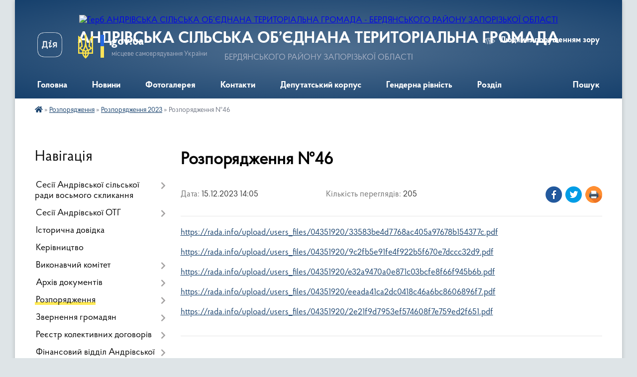

--- FILE ---
content_type: text/html; charset=UTF-8
request_url: https://andrivka-gromada.gov.ua/news/1702642065/
body_size: 19110
content:
<!DOCTYPE html>
<html lang="uk">
<head>
	<!--[if IE]><meta http-equiv="X-UA-Compatible" content="IE=edge"><![endif]-->
	<meta charset="utf-8">
	<meta name="viewport" content="width=device-width, initial-scale=1">
	<!--[if IE]><script>
		document.createElement('header');
		document.createElement('nav');
		document.createElement('main');
		document.createElement('section');
		document.createElement('article');
		document.createElement('aside');
		document.createElement('footer');
		document.createElement('figure');
		document.createElement('figcaption');
	</script><![endif]-->
	<title>Розпорядження №46 | АНДРІВСЬКА СІЛЬСЬКА ОБ’ЄДНАНА ТЕРИТОРІАЛЬНА ГРОМАДА БЕРДЯНСЬКОГО РАЙОНУ ЗАПОРІЗЬКОЇ ОБЛАСТІ</title>
	<meta name="description" content="https://rada.info/upload/users_files/04351920/33583be4d7768ac405a97678b154377c.pdf. . https://rada.info/upload/users_files/04351920/9c2fb5e91fe4f922b5f670e7dccc32d9.pdf. . https://rada.info/upload/users_files/04351920/e32a9470a0e871c03bcfe8">
	<meta name="keywords" content="Розпорядження, №46, |, АНДРІВСЬКА, СІЛЬСЬКА, ОБ’ЄДНАНА, ТЕРИТОРІАЛЬНА, ГРОМАДА, БЕРДЯНСЬКОГО, РАЙОНУ, ЗАПОРІЗЬКОЇ, ОБЛАСТІ">

	
		<meta property="og:image" content="https://rada.info/upload/users_files/04351920/gallery/large/photo_2023-02-28_13-33-50_60.jpg">
	<meta property="og:image:width" content="800">
	<meta property="og:image:height" content="800">
			<meta property="og:title" content="Розпорядження №46">
			<meta property="og:description" content="https://rada.info/upload/users_files/04351920/33583be4d7768ac405a97678b154377c.pdf">
			<meta property="og:type" content="article">
	<meta property="og:url" content="https://andrivka-gromada.gov.ua/news/1702642065/">
		
		<link rel="apple-touch-icon" sizes="57x57" href="https://gromada.org.ua/apple-icon-57x57.png">
	<link rel="apple-touch-icon" sizes="60x60" href="https://gromada.org.ua/apple-icon-60x60.png">
	<link rel="apple-touch-icon" sizes="72x72" href="https://gromada.org.ua/apple-icon-72x72.png">
	<link rel="apple-touch-icon" sizes="76x76" href="https://gromada.org.ua/apple-icon-76x76.png">
	<link rel="apple-touch-icon" sizes="114x114" href="https://gromada.org.ua/apple-icon-114x114.png">
	<link rel="apple-touch-icon" sizes="120x120" href="https://gromada.org.ua/apple-icon-120x120.png">
	<link rel="apple-touch-icon" sizes="144x144" href="https://gromada.org.ua/apple-icon-144x144.png">
	<link rel="apple-touch-icon" sizes="152x152" href="https://gromada.org.ua/apple-icon-152x152.png">
	<link rel="apple-touch-icon" sizes="180x180" href="https://gromada.org.ua/apple-icon-180x180.png">
	<link rel="icon" type="image/png" sizes="192x192"  href="https://gromada.org.ua/android-icon-192x192.png">
	<link rel="icon" type="image/png" sizes="32x32" href="https://gromada.org.ua/favicon-32x32.png">
	<link rel="icon" type="image/png" sizes="96x96" href="https://gromada.org.ua/favicon-96x96.png">
	<link rel="icon" type="image/png" sizes="16x16" href="https://gromada.org.ua/favicon-16x16.png">
	<link rel="manifest" href="https://gromada.org.ua/manifest.json">
	<meta name="msapplication-TileColor" content="#ffffff">
	<meta name="msapplication-TileImage" content="https://gromada.org.ua/ms-icon-144x144.png">
	<meta name="theme-color" content="#ffffff">
	
	
		<meta name="robots" content="">
	
    <link rel="preload" href="https://cdnjs.cloudflare.com/ajax/libs/font-awesome/5.9.0/css/all.min.css" as="style">
	<link rel="stylesheet" href="https://cdnjs.cloudflare.com/ajax/libs/font-awesome/5.9.0/css/all.min.css" integrity="sha512-q3eWabyZPc1XTCmF+8/LuE1ozpg5xxn7iO89yfSOd5/oKvyqLngoNGsx8jq92Y8eXJ/IRxQbEC+FGSYxtk2oiw==" crossorigin="anonymous" referrerpolicy="no-referrer" />

    <link rel="preload" href="//gromada.org.ua/themes/km2/css/styles_vip.css?v=3.34" as="style">
	<link rel="stylesheet" href="//gromada.org.ua/themes/km2/css/styles_vip.css?v=3.34">
	<link rel="stylesheet" href="//gromada.org.ua/themes/km2/css/120/theme_vip.css?v=1769001944">
	
		<!--[if lt IE 9]>
	<script src="https://oss.maxcdn.com/html5shiv/3.7.2/html5shiv.min.js"></script>
	<script src="https://oss.maxcdn.com/respond/1.4.2/respond.min.js"></script>
	<![endif]-->
	<!--[if gte IE 9]>
	<style type="text/css">
		.gradient { filter: none; }
	</style>
	<![endif]-->

</head>
<body class="">

	<a href="#top_menu" class="skip-link link" aria-label="Перейти до головного меню (Alt+1)" accesskey="1">Перейти до головного меню (Alt+1)</a>
	<a href="#left_menu" class="skip-link link" aria-label="Перейти до бічного меню (Alt+2)" accesskey="2">Перейти до бічного меню (Alt+2)</a>
    <a href="#main_content" class="skip-link link" aria-label="Перейти до головного вмісту (Alt+3)" accesskey="3">Перейти до текстового вмісту (Alt+3)</a>




	
	<div class="wrap">
		
		<header>
			<div class="header_wrap">
				<div class="logo">
					<a href="https://andrivka-gromada.gov.ua/" id="logo" class="form_2">
						<img src="https://rada.info/upload/users_files/04351920/gerb/герб-ред.png" alt="Герб АНДРІВСЬКА СІЛЬСЬКА ОБ’ЄДНАНА ТЕРИТОРІАЛЬНА ГРОМАДА - БЕРДЯНСЬКОГО РАЙОНУ ЗАПОРІЗЬКОЇ ОБЛАСТІ">
					</a>
				</div>
				<div class="title">
					<div class="slogan_1">АНДРІВСЬКА СІЛЬСЬКА ОБ’ЄДНАНА ТЕРИТОРІАЛЬНА ГРОМАДА</div>
					<div class="slogan_2">БЕРДЯНСЬКОГО РАЙОНУ ЗАПОРІЗЬКОЇ ОБЛАСТІ</div>
				</div>
				<div class="gov_ua_block">
					<a class="diia" href="https://diia.gov.ua/" target="_blank" rel="nofollow" title="Державні послуги онлайн"><img src="//gromada.org.ua/themes/km2/img/diia.png" alt="Логотип Diia"></a>
					<img src="//gromada.org.ua/themes/km2/img/gerb.svg" class="gerb" alt="Герб України">
					<span class="devider"></span>
					<div class="title">
						<b>gov.ua</b>
						<span>місцеве самоврядування України</span>
					</div>
				</div>
								<div class="alt_link">
					<a href="#" rel="nofollow" title="Режим високої контастності" onclick="return set_special('a6587241b3d14d8c174a887a04b0b4344b172500');">Людям із порушенням зору</a>
				</div>
								
				<section class="top_nav">
					<nav class="main_menu" id="top_menu">
						<ul>
														<li class="">
								<a href="https://andrivka-gromada.gov.ua/main/"><span>Головна</span></a>
																							</li>
														<li class=" has-sub">
								<a href="https://andrivka-gromada.gov.ua/news/"><span>Новини</span></a>
																<button onclick="return show_next_level(this);" aria-label="Показати підменю"></button>
																								<ul>
																		<li>
										<a href="https://andrivka-gromada.gov.ua/schodnya-o-900-mi-vshanovuemo-hvilinoju-movchannya-vsih-hto-viddav-zhittya-za-nashu-svobodu-ce-—-nash-obov’yazok-nasha-pam’yat-i-nasha-08-48-24-07-01-2026/">Щодня о 9:00 ми вшановуємо хвилиною мовчання всіх, хто віддав життя за нашу свободу. Це — наш обов’язок, наша пам’ять і наша вдячність. Кожен день — з думкою про героїв. Кожен день — з вірою в перемогу.   Слава Україні! Героям слава!</a>
																													</li>
																										</ul>
															</li>
														<li class="">
								<a href="https://andrivka-gromada.gov.ua/photo/"><span>Фотогалерея</span></a>
																							</li>
														<li class="">
								<a href="https://andrivka-gromada.gov.ua/feedback/"><span>Контакти</span></a>
																							</li>
														<li class="">
								<a href="https://andrivka-gromada.gov.ua/deputatskij-korpus-16-13-04-09-02-2021/"><span>Депутатський корпус</span></a>
																							</li>
														<li class=" has-sub">
								<a href="https://andrivka-gromada.gov.ua/genderna-rivnist-10-21-41-25-08-2025/"><span>Гендерна рівність</span></a>
																<button onclick="return show_next_level(this);" aria-label="Показати підменю"></button>
																								<ul>
																		<li>
										<a href="https://andrivka-gromada.gov.ua/informacijni-materiali-10-25-43-25-08-2025/">Інформаційні матеріали</a>
																													</li>
																		<li>
										<a href="https://andrivka-gromada.gov.ua/novini-10-37-01-25-08-2025/">Новини</a>
																													</li>
																										</ul>
															</li>
														<li class=" has-sub">
								<a href="https://andrivka-gromada.gov.ua/uvaga-konkurs-16-32-08-20-11-2020/"><span>Розділ</span></a>
																<button onclick="return show_next_level(this);" aria-label="Показати підменю"></button>
																								<ul>
																		<li>
										<a href="https://andrivka-gromada.gov.ua/ogoloshennya-pro-konkurs-16-11-44-04-01-2022/">Оголошення про конкурс</a>
																													</li>
																		<li>
										<a href="https://andrivka-gromada.gov.ua/uvaga-konkurs-15-58-53-26-01-2021/">Увага, конкурс !</a>
																													</li>
																										</ul>
															</li>
																				</ul>
					</nav>
					&nbsp;
					<button class="menu-button" id="open-button"><i class="fas fa-bars"></i> Меню сайту</button>
					<a href="https://andrivka-gromada.gov.ua/search/" rel="nofollow" class="search_button">Пошук</a>
				</section>
				
			</div>
		</header>
				
		<section class="bread_crumbs">
		<div xmlns:v="http://rdf.data-vocabulary.org/#"><a href="https://andrivka-gromada.gov.ua/" title="Головна сторінка"><i class="fas fa-home"></i></a> &raquo; <a href="https://andrivka-gromada.gov.ua/rozporyadzhennya-11-20-57-23-10-2023/">Розпорядження</a> &raquo; <a href="https://andrivka-gromada.gov.ua/rozporyadzhennya-2023-15-46-48-28-11-2023/" aria-current="page">Розпорядження 2023</a>  &raquo; <span>Розпорядження №46</span></div>
	</section>
	
	<section class="center_block">
		<div class="row">
			<div class="grid-25 fr">
				<aside>
				
									
										<div class="sidebar_title">Навігація</div>
										
					<nav class="sidebar_menu" id="left_menu">
						<ul>
														<li class=" has-sub">
								<a href="https://andrivka-gromada.gov.ua/sesii-andrivskoi-silskoi-radi-vosmogo-sklikannya-17-48-31-10-11-2020/"><span>Сесії Андрівської сільської ради восьмого скликання</span></a>
																<button onclick="return show_next_level(this);" aria-label="Показати підменю"></button>
																								<ul>
																		<li class="">
										<a href="https://andrivka-gromada.gov.ua/poimenne-golosuvannya-5-pozachergovoi-sesii-vid-21012021-15-42-36-21-01-2021/"><span>поіменне голосування 5 позачергової сесії  від 21.01.2021</span></a>
																													</li>
																		<li class="">
										<a href="https://andrivka-gromada.gov.ua/poimenne-golosuvannya-i-sesii-ii-plenarne-zasid-vid-12112020-16-31-19-12-11-2020/"><span>поіменне голосування І сесії ІІ пленарне засід від 12.11.2020</span></a>
																													</li>
																		<li class="">
										<a href="https://andrivka-gromada.gov.ua/poimenne-golosuvannya-i-sesii-i-plenarne-zasid-vid-10112020-16-35-47-12-11-2020/"><span>поіменне голосування І сесії І пленарне засід від 10.11.2020</span></a>
																													</li>
																		<li class="">
										<a href="https://andrivka-gromada.gov.ua/poimenne-golosuvannya-ii-sesii-vid-03122020-14-35-51-05-12-2020/"><span>поіменне голосування ІІ сесії від 03.12.2020</span></a>
																													</li>
																		<li class="">
										<a href="https://andrivka-gromada.gov.ua/rishennya-i-sesii-i-plenarne-zasidannya-vid-10122020-18-16-38-07-12-2020/"><span>Рішення І сесії І пленарне засідання від 10.11.2020</span></a>
																													</li>
																		<li class="">
										<a href="https://andrivka-gromada.gov.ua/poimenne-golosuvannya-3-pozachergovoi-sesii-vid-14122020-17-26-06-14-12-2020/"><span>поіменне голосування 3 позачергової сесії  від 14.12.2020</span></a>
																													</li>
																		<li class="">
										<a href="https://andrivka-gromada.gov.ua/poimenne-golosuvannya-4-sesii-vid-24122020-10-33-36-25-12-2020/"><span>поіменне голосування 4 сесії  від 24.12.2020</span></a>
																													</li>
																		<li class=" has-sub">
										<a href="https://andrivka-gromada.gov.ua/proekti-rishen-sesij-8-sklikannya-18-30-13-02-12-2020/"><span>проекти рішень сесій 8 скликання</span></a>
																				<button onclick="return show_next_level(this);" aria-label="Показати підменю"></button>
																														<ul>
																						<li><a href="https://andrivka-gromada.gov.ua/proekti-rishen-4-sesii-vid-24122020-13-23-51-18-12-2020/"><span>проєкти рішень 4 сесії від 24.12.2020</span></a></li>
																						<li><a href="https://andrivka-gromada.gov.ua/proekti-rishen-5-pozachergovoi-sesii-vid-21012021-16-38-12-20-01-2021/"><span>проєкти рішень 5 позачергової сесії від 21.01.2021</span></a></li>
																						<li><a href="https://andrivka-gromada.gov.ua/proekti-rishen-2-sesii-vid-03122020-18-35-11-02-12-2020/"><span>проєкти рішень 2 сесії від 03.12.2020</span></a></li>
																						<li><a href="https://andrivka-gromada.gov.ua/proekti-rishen-3-sesii-vid-14122020-14-06-06-10-12-2020/"><span>проєкти рішень 3 сесії від 14.12.2020</span></a></li>
																						<li><a href="https://andrivka-gromada.gov.ua/proekti-rishen-16i-sesii-vid-21092021-r-17-32-41-20-09-2021/"><span>проєкти рішень 16-ї сесії від 21.09.2021 р</span></a></li>
																						<li><a href="https://andrivka-gromada.gov.ua/proekti-rishen-14-pozachergovoi-sesii-vid-12082021-roku-16-55-47-11-08-2021/"><span>Проєкти рішень 14 позачергової сесії від 12.08.2021 року</span></a></li>
																						<li><a href="https://andrivka-gromada.gov.ua/proekti-rishen-8-sesii-vid-06052021-15-36-07-22-04-2021/"><span>проєкти рішень 8 сесії від 06.05.2021</span></a></li>
																						<li><a href="https://andrivka-gromada.gov.ua/proekti-rishen-20i-chergovoi-sesii-vid-23122021-r-15-53-31-03-12-2021/"><span>проєкти рішень 21-ї чергової сесії від 23.12.2021 р.</span></a></li>
																						<li><a href="https://andrivka-gromada.gov.ua/proekt-rishen-13-pozachergovoi-sesii-vid-29072021-roku-14-38-19-28-07-2021/"><span>Проєкт рішень 13 позачергової сесії від 29.07.2021 року</span></a></li>
																						<li><a href="https://andrivka-gromada.gov.ua/proekti-rishen-18i-pozachergovoi-sesii-vid-29102021-roku-19-33-06-28-10-2021/"><span>проєкти рішень 18-ї позачергової сесії від 29.10.2021 року</span></a></li>
																						<li><a href="https://andrivka-gromada.gov.ua/proekti-rishen-12-pozachergovoi-sesii-vid-23072021-14-55-12-23-07-2021/"><span>проєкти рішень 12 позачергової сесії від 23.07.2021</span></a></li>
																						<li><a href="https://andrivka-gromada.gov.ua/proekti-rishen-6-sesii-vid-05022021-17-59-21-04-02-2021/"><span>проєкти рішень 6 сесії від 05.02.2021</span></a></li>
																						<li><a href="https://andrivka-gromada.gov.ua/proekti-rishen-10-pozachergovoi-sesii-vid-08062021-16-12-26-07-06-2021/"><span>проєкти рішень 10 позачергової сесії від 08.06.2021</span></a></li>
																						<li><a href="https://andrivka-gromada.gov.ua/proekti-rishen-19i-chergovoi-sesii-22-48-37-07-11-2021/"><span>проєкти рішень 19-ї чергової сесії від 25.11.2021 р.</span></a></li>
																						<li><a href="https://andrivka-gromada.gov.ua/proekti-rishen-11-chergovoi-sesii-vid-01072021-16-59-36-23-06-2021/"><span>проєкти рішень 11 чергової сесії від 01.07.2021</span></a></li>
																						<li><a href="https://andrivka-gromada.gov.ua/proekti-rishen-9-sesii-vid-18052021-16-04-36-17-05-2021/"><span>проєкти рішень 9 сесії від 18.05.2021</span></a></li>
																						<li><a href="https://andrivka-gromada.gov.ua/proekti-rishen-7-sesii-vid-12032021-15-13-08-26-02-2021/"><span>проекти рішень від 12.03.2021 р</span></a></li>
																																</ul>
																			</li>
																		<li class=" has-sub">
										<a href="https://andrivka-gromada.gov.ua/12-pozachergova-sesiya-vid-23072021-r-16-51-40-02-08-2021/"><span>12 позачергова сесія від  23.07.2021 р</span></a>
																				<button onclick="return show_next_level(this);" aria-label="Показати підменю"></button>
																														<ul>
																						<li><a href="https://andrivka-gromada.gov.ua/rishennya-12-sesii-vid-23072021-16-53-50-02-08-2021/"><span>рішення 12 сесії від 23.07.2021</span></a></li>
																						<li><a href="https://andrivka-gromada.gov.ua/poimenne-golosuvannya-12-pozachergovoi-sesii-vid-23072021-12-00-25-24-09-2021/"><span>поіменне голосування 12 позачергової сесії  від 23.07.2021</span></a></li>
																																</ul>
																			</li>
																		<li class=" has-sub">
										<a href="https://andrivka-gromada.gov.ua/poimenne-golosuvannya-15-pozachergovoi-sesii-vid-31082021-16-57-20-31-08-2021/"><span>поіменне голосування 15 позачергової сесії  від 31.08.2021</span></a>
																				<button onclick="return show_next_level(this);" aria-label="Показати підменю"></button>
																														<ul>
																						<li><a href="https://andrivka-gromada.gov.ua/rishennya-15-sesii-vid-31082021-17-01-39-27-09-2021/"><span>рішення 15 сесії від 31.08.2021</span></a></li>
																																</ul>
																			</li>
																		<li class="">
										<a href="https://andrivka-gromada.gov.ua/rishennya-7-sesii-vid-12032021-15-48-07-21-05-2021/"><span>рішення 7 сесії від 12.03.2021</span></a>
																													</li>
																		<li class="">
										<a href="https://andrivka-gromada.gov.ua/rishennya-9-pozachergovoi-sesii-vid-18052021-21-40-49-24-10-2021/"><span>рішення 9 позачергової сесії від 18.05.2021</span></a>
																													</li>
																		<li class="">
										<a href="https://andrivka-gromada.gov.ua/poimenne-golosuvannya-19-chergova-sesiya-vid-25112021-r-17-06-01-25-11-2021/"><span>поіменне голосування 19 чергова сесія від 25.11.2021 р</span></a>
																													</li>
																		<li class="">
										<a href="https://andrivka-gromada.gov.ua/poimenne-golosuvannya-10-pozachergovoi-sesii-vid-08062021-16-55-05-08-06-2021/"><span>поіменне голосування 10 позачергової сесії  від 08.06.2021</span></a>
																													</li>
																		<li class="">
										<a href="https://andrivka-gromada.gov.ua/poimenne-golosuvannya-13-pozachergovoi-sesii-vid-29072021-15-43-36-29-07-2021/"><span>поіменне голосування 13 позачергової сесії  від 29.07.2021</span></a>
																													</li>
																		<li class="">
										<a href="https://andrivka-gromada.gov.ua/13-pozachergova-sesiya-vid-29072021-r-09-42-50-03-08-2021/"><span>13 позачергова сесія від 29.07.2021 р.</span></a>
																													</li>
																		<li class="">
										<a href="https://andrivka-gromada.gov.ua/poimenne-golosuvannya-11-chergovoi-sesii-vid-01072021-17-00-01-01-07-2021/"><span>поіменне голосування 11 чергової сесії  від 01.07.2021</span></a>
																													</li>
																		<li class="">
										<a href="https://andrivka-gromada.gov.ua/rishennya-10-pozachergovoi-sesii-vid-08062021-23-17-37-25-10-2021/"><span>рішення 10 позачергової сесії від 08.06.2021</span></a>
																													</li>
																		<li class="">
										<a href="https://andrivka-gromada.gov.ua/rishennya-17-pozachergovoi-sesii-vid-24092021-r-10-54-07-08-10-2021/"><span>рішення 17 позачергової сесії від 24.09.2021 р.</span></a>
																													</li>
																		<li class=" has-sub">
										<a href="https://andrivka-gromada.gov.ua/rishennya-8-pozachergovoi-sesii-vid-06052021-r-11-30-35-08-10-2021/"><span>рішення 8 позачергової сесії від 06.05.2021 р.</span></a>
																				<button onclick="return show_next_level(this);" aria-label="Показати підменю"></button>
																														<ul>
																						<li><a href="https://andrivka-gromada.gov.ua/protokol-zasidannya-8i-pozachergovoi-sesii-vid-06052021-16-52-09-01-12-2021/"><span>протокол засідання 8-ї позачергової сесії від 06.05.2021</span></a></li>
																																</ul>
																			</li>
																		<li class="">
										<a href="https://andrivka-gromada.gov.ua/poimenne-golosuvannya-21i-chergovoi-sesii-vid-23122021-r-17-37-49-23-12-2021/"><span>Поіменне голосування 21-ї чергової сесії від 23.12.2021 р.</span></a>
																													</li>
																		<li class="">
										<a href="https://andrivka-gromada.gov.ua/rishennya-8-pozachergovoi-sesii-vid-06052021-r-11-38-23-08-10-2021/"><span>рішення 8 позачергової сесії від 06.05.2021 р.</span></a>
																													</li>
																		<li class="">
										<a href="https://andrivka-gromada.gov.ua/poimenne-golosuvannya-7-sesii-vid-12032021-18-05-47-12-03-2021/"><span>поіменне голосування 7 сесії  від 12.03.2021</span></a>
																													</li>
																		<li class=" has-sub">
										<a href="https://andrivka-gromada.gov.ua/11-chergova-sesiya-vid-01072021-r-15-11-03-14-07-2021/"><span>11 чергова сесія від 01.07.2021 р.</span></a>
																				<button onclick="return show_next_level(this);" aria-label="Показати підменю"></button>
																														<ul>
																						<li><a href="https://andrivka-gromada.gov.ua/protokol-11-chergovoi-sesii-vid-01072021-11-37-15-21-07-2021/"><span>протокол 11 чергової сесії від 01.07.2021</span></a></li>
																						<li><a href="https://andrivka-gromada.gov.ua/rishennya-11-chergovoi-sesii-vid-01072021-r-15-11-38-14-07-2021/"><span>Рішення 11 чергової сесії від 01.07.2021 р.</span></a></li>
																																</ul>
																			</li>
																		<li class="">
										<a href="https://andrivka-gromada.gov.ua/rishennya-15i-pozachergovoi-sesii-vid-31082021-r-16-06-04-09-11-2021/"><span>рішення 15-ї позачергової сесії від 31.08.2021 р.</span></a>
																													</li>
																		<li class="">
										<a href="https://andrivka-gromada.gov.ua/rishennya-19i-chergovoi-sesii-vid-25112021-r-08-55-22-07-12-2021/"><span>Рішення 19-ї чергової сесії від 25.11.2021 р.</span></a>
																													</li>
																		<li class="">
										<a href="https://andrivka-gromada.gov.ua/poimenne-golosuvannya-20i-sesii-vid-08122021-r-16-22-27-08-12-2021/"><span>Поіменне голосування 20-ї сесії від 08.12.2021 р.</span></a>
																													</li>
																		<li class="">
										<a href="https://andrivka-gromada.gov.ua/poimenne-golosuvannya-12-pozachergovoi-sesii-vid-23072021-14-34-08-23-07-2021/"><span>поіменне голосування 12 позачергової сесії  від 23.07.2021</span></a>
																													</li>
																		<li class="">
										<a href="https://andrivka-gromada.gov.ua/poimenne-golosuvannya-17-pozachergovoi-sesii-vid-24092021-11-28-29-24-09-2021/"><span>поіменне голосування 17 позачергової сесії  від 24.09.2021</span></a>
																													</li>
																		<li class="">
										<a href="https://andrivka-gromada.gov.ua/rishennya-3-pozachergovoi-sesii-vid-14122020-10-06-52-01-02-2021/"><span>Рішення 3 позачергової сесії від 14.12.2020</span></a>
																													</li>
																		<li class="">
										<a href="https://andrivka-gromada.gov.ua/rishennya-i-sesii-ii-plenarne-zasidannya-vid-12112020-18-12-58-28-01-2021/"><span>Рішення І сесії ІІ пленарне засідання від 12.11.2020</span></a>
																													</li>
																		<li class="">
										<a href="https://andrivka-gromada.gov.ua/poimenne-golosuvannya-14-pozachergovoi-sesii-vid-12082021-16-06-05-12-08-2021/"><span>поіменне голосування 14 позачергової сесії  від 12.08.2021</span></a>
																													</li>
																		<li class="">
										<a href="https://andrivka-gromada.gov.ua/rishennya-2-sesii-vid-03122020-18-14-52-28-01-2021/"><span>Рішення 2 сесії від 03.12.2020</span></a>
																													</li>
																		<li class="">
										<a href="https://andrivka-gromada.gov.ua/proekti-rishen-15i-pozachergovoi-sesii-vosmogo-sklikannya-09-43-33-31-08-2021/"><span>Проєкти рішень 15-ї позачергової сесії 31.08.2021 року восьмого скликання</span></a>
																													</li>
																		<li class="">
										<a href="https://andrivka-gromada.gov.ua/rishennya-5-pozachergovoi-sesii-vid-21012021-r-11-52-37-26-03-2021/"><span>Рішення 5 позачергової сесії від 21.01.2021 р.</span></a>
																													</li>
																		<li class="">
										<a href="https://andrivka-gromada.gov.ua/poimenne-golosuvannya-16-chergovoi-sesii-vid-21092021-17-08-26-21-09-2021/"><span>поіменне голосування 16 чергової сесії  від 21.09.2021</span></a>
																													</li>
																		<li class="">
										<a href="https://andrivka-gromada.gov.ua/rishennya-18i-pozachergovoi-sesii-vid-29102021-r-09-31-38-10-11-2021/"><span>рішення 18-ї позачергової сесії від 29.10.2021 р.</span></a>
																													</li>
																		<li class=" has-sub">
										<a href="https://andrivka-gromada.gov.ua/6-pozachergova-sesiya-vid-05022021-roku-17-00-06-05-02-2021/"><span>6 позачергова сесія від 05.02.2021 року</span></a>
																				<button onclick="return show_next_level(this);" aria-label="Показати підменю"></button>
																														<ul>
																						<li><a href="https://andrivka-gromada.gov.ua/rishennya-6-sesii-vid-05022021-14-21-14-22-04-2021/"><span>рішення 6 сесії від 05.02.2021</span></a></li>
																						<li><a href="https://andrivka-gromada.gov.ua/rishennya-6-sesii-vid-05022021-14-21-16-22-04-2021/"><span>рішення 6 сесії від 05.02.2021</span></a></li>
																						<li><a href="https://andrivka-gromada.gov.ua/poimenne-golosuvannya-6-pozachergovoi-sesii-vid-05022021-17-01-25-05-02-2021/"><span>поіменне голосування 6 позачергової сесії  від 05.02.2021</span></a></li>
																																</ul>
																			</li>
																		<li class="">
										<a href="https://andrivka-gromada.gov.ua/proekti-rishen-11-chergovoi-sesii-vid-01072021-16-59-18-22-06-2021/"><span>проєкти рішень 11 чергової сесії від 01.07.2021</span></a>
																													</li>
																		<li class="">
										<a href="https://andrivka-gromada.gov.ua/rishennya-4-chergovoi-sesii-vid-24122020-14-12-12-03-03-2021/"><span>Рішення 4 чергової сесії від 24.12.2020</span></a>
																													</li>
																		<li class="">
										<a href="https://andrivka-gromada.gov.ua/poimenne-golosuvannya-18-pozachergovoi-sesii-vid-29102021-15-06-41-29-10-2021/"><span>поіменне голосування 18 позачергової сесії  від 29.10.2021</span></a>
																													</li>
																		<li class="">
										<a href="https://andrivka-gromada.gov.ua/poimenne-golosuvannya-9-sesii-vid-18052021-roku-16-22-55-18-05-2021/"><span>Поіменне голосування 9 сесії від 18.05.2021 року</span></a>
																													</li>
																		<li class="">
										<a href="https://andrivka-gromada.gov.ua/14-pozachergova-sesiya-vid-12082021-r-11-18-54-02-09-2021/"><span>14 позачергова сесія від 12.08.2021 р.</span></a>
																													</li>
																		<li class=" has-sub">
										<a href="https://andrivka-gromada.gov.ua/8-pozachergova-sesiya-vid-06052021-17-11-14-06-05-2021/"><span>8 позачергова сесія від 06.05.2021</span></a>
																				<button onclick="return show_next_level(this);" aria-label="Показати підменю"></button>
																														<ul>
																						<li><a href="https://andrivka-gromada.gov.ua/poimenne-golosuvannya-vid-06052021-17-12-44-06-05-2021/"><span>поіменне голосування від 06.05.2021</span></a></li>
																																</ul>
																			</li>
																		<li class="">
										<a href="https://andrivka-gromada.gov.ua/rishennya-21i-chergovoi-sesii-vid-23122021-r-16-44-25-10-01-2022/"><span>Рішення 21-ї чергової сесії від 23.12.2021 р.</span></a>
																													</li>
																		<li class=" has-sub">
										<a href="https://andrivka-gromada.gov.ua/16-pozachergova-sesiya-vid-21092021-r-13-18-27-04-10-2021/"><span>16 позачергова сесія від 21.09.2021 р</span></a>
																				<button onclick="return show_next_level(this);" aria-label="Показати підменю"></button>
																														<ul>
																						<li><a href="https://andrivka-gromada.gov.ua/rishennya-16-sesii-vid-21092021-14-20-40-04-10-2021/"><span>рішення 16 сесії від 21.09.2021</span></a></li>
																																</ul>
																			</li>
																										</ul>
															</li>
														<li class=" has-sub">
								<a href="https://andrivka-gromada.gov.ua/sesii-andrivskoi-otg-10-30-12-16-04-2020/"><span>Сесії Андрівської ОТГ</span></a>
																<button onclick="return show_next_level(this);" aria-label="Показати підменю"></button>
																								<ul>
																		<li class="">
										<a href="https://andrivka-gromada.gov.ua/1-sesiya-i-plenarne-27122019-10-30-45-16-04-2020/"><span>1 сесія  І пленарне 27.12.2019</span></a>
																													</li>
																		<li class="">
										<a href="https://andrivka-gromada.gov.ua/1-sesiya-ii-plenarne-28122019-10-31-25-16-04-2020/"><span>1 сесія ІІ пленарне 28.12.2019</span></a>
																													</li>
																		<li class="">
										<a href="https://andrivka-gromada.gov.ua/2-sesiya-vid-22012020-r-10-32-37-16-04-2020/"><span>2 сесія від 22.01.2020 р</span></a>
																													</li>
																		<li class="">
										<a href="https://andrivka-gromada.gov.ua/3-sesiya-vid-27012020r-10-32-57-16-04-2020/"><span>3 сесія від 27.01.2020р</span></a>
																													</li>
																		<li class="">
										<a href="https://andrivka-gromada.gov.ua/4-sesiya-vid-12032020r-10-33-19-16-04-2020/"><span>4 сесія від 12.03.2020р</span></a>
																													</li>
																		<li class="">
										<a href="https://andrivka-gromada.gov.ua/5-sesiya-vid-23032020r-10-33-41-16-04-2020/"><span>5 сесія від 23.03.2020р</span></a>
																													</li>
																		<li class="">
										<a href="https://andrivka-gromada.gov.ua/6-sesiya-vid-27032020r-10-34-03-16-04-2020/"><span>6 сесія від 27.03.2020р</span></a>
																													</li>
																		<li class="">
										<a href="https://andrivka-gromada.gov.ua/7-chergova-sesiya-vid-29052020-r-15-06-57-21-05-2020/"><span>7 сесія від 29.05.2020 р.</span></a>
																													</li>
																		<li class="">
										<a href="https://andrivka-gromada.gov.ua/8-sesiya-pozachergova-vid-215062020-roku-11-52-39-24-06-2020/"><span>8 сесія від 25.06.2020 року</span></a>
																													</li>
																		<li class="">
										<a href="https://andrivka-gromada.gov.ua/9-sesiya-vid-27082020-roku-16-25-56-17-08-2020/"><span>9 сесія від 27.08.2020 року</span></a>
																													</li>
																		<li class="">
										<a href="https://andrivka-gromada.gov.ua/10-sesiya-vid-08092020-r-11-26-53-08-09-2020/"><span>10 сесія від 08.09.2020 р</span></a>
																													</li>
																		<li class="">
										<a href="https://andrivka-gromada.gov.ua/10-sesiya-pozachergova-vid-08092020-roku-10-54-23-21-09-2020/"><span>10 сесія від 08.09.2020 року</span></a>
																													</li>
																		<li class="">
										<a href="https://andrivka-gromada.gov.ua/11-sesiya-vid-30092020-roku-14-58-32-29-09-2020/"><span>11 сесія від 30.09.2020 року</span></a>
																													</li>
																		<li class="">
										<a href="https://andrivka-gromada.gov.ua/12-sesiya-vid-23102020-roku-11-36-18-06-11-2020/"><span>12 сесія від 23.10.2020 року</span></a>
																													</li>
																										</ul>
															</li>
														<li class="">
								<a href="https://andrivka-gromada.gov.ua/istorichna-dovidka-10-50-04-22-01-2016/"><span>Історична довідка</span></a>
																							</li>
														<li class="">
								<a href="https://andrivka-gromada.gov.ua/kerivnictvo-10-51-23-22-01-2016/"><span>Керівництво</span></a>
																							</li>
														<li class=" has-sub">
								<a href="https://andrivka-gromada.gov.ua/vikonavchij-komitet-11-00-46-22-01-2016/"><span>Виконавчий комітет</span></a>
																<button onclick="return show_next_level(this);" aria-label="Показати підменю"></button>
																								<ul>
																		<li class="">
										<a href="https://andrivka-gromada.gov.ua/rishennya-vikonkomu-vid-21042016-14-07-46-25-11-2016/"><span>Рішення виконкому від 21.04.2016</span></a>
																													</li>
																		<li class="">
										<a href="https://andrivka-gromada.gov.ua/rishennya-vikonkomu-vid-17112016-r-14-28-02-25-11-2016/"><span>Рішення виконкому від 17.11.2016 р</span></a>
																													</li>
																		<li class="">
										<a href="https://andrivka-gromada.gov.ua/rishennya-vikonkomu-vid-22052018-15-54-00-01-11-2018/"><span>рішення виконкому від 22.05.2018</span></a>
																													</li>
																		<li class="">
										<a href="https://andrivka-gromada.gov.ua/vikonavchij-komitet-2020-14-50-56-07-02-2020/"><span>Виконавчий комітет 2020</span></a>
																													</li>
																		<li class="">
										<a href="https://andrivka-gromada.gov.ua/vikonkom-vid-20022020-r-16-18-54-10-02-2020/"><span>Виконком від 20.02.2020 р</span></a>
																													</li>
																		<li class="">
										<a href="https://andrivka-gromada.gov.ua/vikonkom-vid-19032020-15-09-48-16-03-2020/"><span>Виконком від 19.03.2020</span></a>
																													</li>
																		<li class="">
										<a href="https://andrivka-gromada.gov.ua/vikonavchij-komitet-15-10-33-14-04-2020/"><span>Виконком від 16.04.2020</span></a>
																													</li>
																		<li class="">
										<a href="https://andrivka-gromada.gov.ua/vikonavchij-komitet-14-52-30-04-05-2020/"><span>Виконком від 21.05.2020</span></a>
																													</li>
																		<li class="">
										<a href="https://andrivka-gromada.gov.ua/vikonkom-vid-18062020-roku-11-55-19-24-06-2020/"><span>Виконком від 18.06.2020 року</span></a>
																													</li>
																		<li class="">
										<a href="https://andrivka-gromada.gov.ua/vikonkom-vid-20082020-16-45-44-14-09-2020/"><span>Виконком від 20.08.2020</span></a>
																													</li>
																		<li class="">
										<a href="https://andrivka-gromada.gov.ua/vikonkom-vid-16072020-16-48-08-14-09-2020/"><span>Виконком від 16.07.2020</span></a>
																													</li>
																		<li class="">
										<a href="https://andrivka-gromada.gov.ua/vikonkom-vid-17092020-roku-16-01-04-21-09-2020/"><span>Виконком від 17.09.2020 року</span></a>
																													</li>
																		<li class="">
										<a href="https://andrivka-gromada.gov.ua/proekti-rishen-vikonkomu-vid-15072021-09-11-32-15-07-2021/"><span>проєкти рішень виконкому від 15.07.2021</span></a>
																													</li>
																										</ul>
															</li>
														<li class=" has-sub">
								<a href="https://andrivka-gromada.gov.ua/docs/"><span>Архів документів</span></a>
																<button onclick="return show_next_level(this);" aria-label="Показати підменю"></button>
																								<ul>
																		<li class=" has-sub">
										<a href="https://andrivka-gromada.gov.ua/proekti-rishen-sesij-2019-r-15-54-17-26-02-2019/"><span>проекти рішень сесій 2019 р</span></a>
																				<button onclick="return show_next_level(this);" aria-label="Показати підменю"></button>
																														<ul>
																						<li><a href="https://andrivka-gromada.gov.ua/proekti-rishen-seii-vid-06032019-r-15-55-26-26-02-2019/"><span>проекти рішень сеії від 06.03.2019 р</span></a></li>
																						<li><a href="https://andrivka-gromada.gov.ua/proekti-rishen-41i-sesii-vid-22032019-r-09-28-20-25-03-2019/"><span>проекти рішень 41-ї сесії від 22.03.2019 р</span></a></li>
																						<li><a href="https://andrivka-gromada.gov.ua/proekti-rishen-vid-26042019-15-22-44-26-04-2019/"><span>проекти рішень від 26.04.2019</span></a></li>
																																</ul>
																			</li>
																		<li class=" has-sub">
										<a href="https://andrivka-gromada.gov.ua/sesii-2019-r-16-52-55-21-01-2019/"><span>сесії 2019 р</span></a>
																				<button onclick="return show_next_level(this);" aria-label="Показати підменю"></button>
																														<ul>
																						<li><a href="https://andrivka-gromada.gov.ua/poimenne-golosuvannya-vid-11012019-r-16-54-43-21-01-2019/"><span>поіменне голосування від 11.01.2019 р</span></a></li>
																						<li><a href="https://andrivka-gromada.gov.ua/poimenne-golosuvannya-vid-21012019-r-16-57-23-21-01-2019/"><span>поіменне голосування від 21.01.2019 р</span></a></li>
																						<li><a href="https://andrivka-gromada.gov.ua/rishennya-sesii-vid-11012019-r-09-07-49-24-01-2019/"><span>рішення сесії від 11.01.2019 р</span></a></li>
																						<li><a href="https://andrivka-gromada.gov.ua/poimenne-golosuvannya-39i-pozachergovoi-sesii-vid-13022019-r-14-59-18-13-02-2019/"><span>поіменне голосування 39-ї позачергової сесії від 13.02.2019 р</span></a></li>
																						<li><a href="https://andrivka-gromada.gov.ua/rishennya-sesii-vid-13022019-r-11-20-49-25-02-2019/"><span>рішення сесії від 13.02.2019 р</span></a></li>
																						<li><a href="https://andrivka-gromada.gov.ua/poimenne-golosuvannya-40i-chergovoi-sesii-vid-06032019-r-16-57-10-06-03-2019/"><span>поіменне голосування 40-ї чергової сесії від 06.03.2019 р</span></a></li>
																						<li><a href="https://andrivka-gromada.gov.ua/rishennya-sesii-vid-06032019-r-10-37-18-19-03-2019/"><span>рішення сесії від 06.03.2019 р</span></a></li>
																						<li><a href="https://andrivka-gromada.gov.ua/poimenne-golosuvannya-41i-pozachergovoi-sesii-vid-22032019-r-16-17-14-22-03-2019/"><span>поіменне голосування 41-ї позачергової сесії від 22.03.2019 р</span></a></li>
																						<li><a href="https://andrivka-gromada.gov.ua/poimenne-golosuvannya-42i-pozachergovoi-sesii-vid-27032019-r-15-49-14-27-03-2019/"><span>поіменне голосування 42-ї позачергової сесії від 27.03.2019 р</span></a></li>
																						<li><a href="https://andrivka-gromada.gov.ua/rishennya-sesii-vid-22032019-r-15-52-20-01-04-2019/"><span>рішення сесії від 22.03.2019 р</span></a></li>
																						<li><a href="https://andrivka-gromada.gov.ua/rishennya-sesii-vid-27032019-r-15-56-17-01-04-2019/"><span>рішення сесії від 27.03.2019 р</span></a></li>
																						<li><a href="https://andrivka-gromada.gov.ua/poimenne-golosuvannya-43i-pozachergovoi-sesii-vid-26042019-r-15-19-16-26-04-2019/"><span>поіменне голосування 43-ї позачергової сесії від 26.04.2019 р</span></a></li>
																						<li><a href="https://andrivka-gromada.gov.ua/rishennya-sesii-vid-26042019-r-13-38-41-08-05-2019/"><span>рішення сесії від 26.04.2019 р</span></a></li>
																						<li><a href="https://andrivka-gromada.gov.ua/poimenne-golosuvannya-44i-pozachergovoi-sesii-vid-12072019-r-22-19-58-12-07-2019/"><span>поіменне голосування 44-ї позачергової сесії від 12.07.2019 р</span></a></li>
																						<li><a href="https://andrivka-gromada.gov.ua/poimenne-golosuvannya-45i-pozachergovoi-sesii-vid-24072019-r-14-57-48-24-07-2019/"><span>поіменне голосування 45-ї позачергової сесії від 24.07.2019 р</span></a></li>
																						<li><a href="https://andrivka-gromada.gov.ua/rishennya-sesii-vid-12072019-r-10-10-07-25-07-2019/"><span>рішення сесії від 12.07.2019 р</span></a></li>
																						<li><a href="https://andrivka-gromada.gov.ua/poimenne-golosuvannya-46i-pozachergovoi-sesii-vid-14082019-r-16-11-55-14-08-2019/"><span>поіменне голосування 46-ї позачергової сесії від 14.08.2019 р</span></a></li>
																						<li><a href="https://andrivka-gromada.gov.ua/rishennya-45i-pozachergovoi-sesii-vid-24072019-15-25-42-20-08-2019/"><span>Рішення 45-ї позачергової сесії від 24.07.2019</span></a></li>
																						<li><a href="https://andrivka-gromada.gov.ua/rishennya-46i-pozachergovoi-sesii-vid-14082019-r-16-48-30-22-08-2019/"><span>Рішення 46-ї позачергової сесії від 14.08.2019 р</span></a></li>
																						<li><a href="https://andrivka-gromada.gov.ua/poimenne-golosuvannya-47i-sesii-vid-25092019-r-16-07-43-25-09-2019/"><span>поіменне голосування 47-ї сесії від 25.09.2019 р.</span></a></li>
																						<li><a href="https://andrivka-gromada.gov.ua/rishennya-47i-pozachergovoi-sesii-vid-25092019-r-14-30-21-10-10-2019/"><span>Рішення 47-ї позачергової сесії від 25.09.2019 р</span></a></li>
																						<li><a href="https://andrivka-gromada.gov.ua/poimenne-golosuvannya-48isesii-vid-07112019-11-39-59-07-11-2019/"><span>Поіменне голосування 48-їсесії від 07.11.2019</span></a></li>
																						<li><a href="https://andrivka-gromada.gov.ua/poimenne-golosuvannya-49i-pozachergovoi-sesii-vid-02122019-r-16-22-47-02-12-2019/"><span>Поіменне голосування 49-ї позачергової сесії від 02.12.2019 р</span></a></li>
																						<li><a href="https://andrivka-gromada.gov.ua/poimenne-golosuvannya-50i-pozachergovoi-sesii-vid-10122019-roku-16-50-04-10-12-2019/"><span>поіменне голосування 50-ї позачергової сесії від 10.12.2019 року</span></a></li>
																						<li><a href="https://andrivka-gromada.gov.ua/rishennya-48i-pozachergovoi-sesii-vid-07112019-r-15-55-27-18-12-2019/"><span>Рішення 48-ї позачергової сесії від 07.11.2019 р</span></a></li>
																						<li><a href="https://andrivka-gromada.gov.ua/rishennya-49i-pozachergovoi-sesii-vid-02122019-r-16-55-41-19-12-2019/"><span>Рішення 49-ї позачергової сесії від 02.12.2019 р</span></a></li>
																																</ul>
																			</li>
																		<li class=" has-sub">
										<a href="https://andrivka-gromada.gov.ua/proekti-rishen-sesij-2018-r-11-29-15-09-02-2018/"><span>проекти рішень сесій 2018 р</span></a>
																				<button onclick="return show_next_level(this);" aria-label="Показати підменю"></button>
																														<ul>
																						<li><a href="https://andrivka-gromada.gov.ua/proekti-rishen-chergovoi-29i-sesii-vid-30032018-r-16-54-00-05-03-2018/"><span>проекти рішень чергової 29-ї сесії від 30.03.2018 р</span></a></li>
																						<li><a href="https://andrivka-gromada.gov.ua/proekti-rishen-31i-sesii-vid-18062018-r-17-41-01-18-06-2018/"><span>проекти рішень 31-ї сесії від 19.06.2018 р</span></a></li>
																						<li><a href="https://andrivka-gromada.gov.ua/proekti-rishen-32i-sesii-vid-21092018-r-14-28-21-27-08-2018/"><span>проекти рішень 32-ї сесії від 21.09.2018 р</span></a></li>
																						<li><a href="https://andrivka-gromada.gov.ua/proekti-rishen-33i-pozachergovoi-sesii-vid-23112018-r-16-54-41-20-11-2018/"><span>проекти рішень 33-ї позачергової сесії від 23.11.2018 р.</span></a></li>
																						<li><a href="https://andrivka-gromada.gov.ua/proekti-rishen-34i-sesii-vid-06122018-r-09-44-50-06-12-2018/"><span>проекти рішень 34-ї сесії від 06.12.2018 р</span></a></li>
																																</ul>
																			</li>
																		<li class=" has-sub">
										<a href="https://andrivka-gromada.gov.ua/sesii-silskoi-radi-16-29-06-24-02-2016/"><span>Сесії сільської ради</span></a>
																				<button onclick="return show_next_level(this);" aria-label="Показати підменю"></button>
																														<ul>
																						<li><a href="https://andrivka-gromada.gov.ua/vidkrite-poimenne-golosuvannya-16-29-17-25-02-2016/"><span>Відкрите поіменне голосування</span></a></li>
																						<li><a href="https://andrivka-gromada.gov.ua/rishennya-16-31-54-25-02-2016/"><span>рішення</span></a></li>
																						<li><a href="https://andrivka-gromada.gov.ua/vidkrite-poimenne-golosuvannya-7i-chergovoi-sesii-vid-07042016-18-33-42-07-04-2016/"><span>Відкрите  поіменне голосування 7-ї чергової сесії від 07.04.2016</span></a></li>
																						<li><a href="https://andrivka-gromada.gov.ua/vidkrite-poimenne-golosuvannya-12-00-57-26-04-2016/"><span>Відкрите поіменне голосування</span></a></li>
																						<li><a href="https://andrivka-gromada.gov.ua/vidkrite-poimenne-golosuvannya-15-42-01-27-05-2016/"><span>поіменне голосування -9-ї позачергової сесії від 27.05.2016</span></a></li>
																						<li><a href="https://andrivka-gromada.gov.ua/poimenne-golosuvannya-10i-pozachergovoi-sesii-vid-15062016-16-51-31-15-06-2016/"><span>поіменне голосування -10-ї позачергової сесії від 15.06.2016</span></a></li>
																						<li><a href="https://andrivka-gromada.gov.ua/poimenne-golosuvannya-11i-pozachergovoi-sesii-vid-14072016-08-54-05-19-07-2016/"><span>поіменне голосування -11-ї позачергової сесії від 14.07.2016</span></a></li>
																						<li><a href="https://andrivka-gromada.gov.ua/poimenne-golosuvannya-12i-chergovoi-sesii-vid-02072016-15-55-03-02-09-2016/"><span>поіменне голосування -12-ї чергової сесії від 02.09.2016</span></a></li>
																						<li><a href="https://andrivka-gromada.gov.ua/poimenne-golosuvannya-12i-chergovoi-sesii-vid-06092016-08-41-28-07-09-2016/"><span>поіменне голосування -12-ї чергової сесії  від 06.09.2016</span></a></li>
																						<li><a href="https://andrivka-gromada.gov.ua/poimenne-golosuvannya-13i-pozachergovoi-sesii-vid-12102016-15-30-41-12-10-2016/"><span>поіменне голосування -13-ї позачергової сесії від 12.10.2016</span></a></li>
																						<li><a href="https://andrivka-gromada.gov.ua/poimenne-golosuvannya-14i-pozachergovoi-sesii-vid-18112016-15-04-03-18-11-2016/"><span>поіменне голосування -14-ї позачергової сесії від 18.11.2016</span></a></li>
																						<li><a href="https://andrivka-gromada.gov.ua/poimenne-golosuvannya-15i-pozachergovoi-sesii-vid09122016-15-23-54-09-12-2016/"><span>поіменне голосування -15-ї позачергової сесії від09.12.2016</span></a></li>
																						<li><a href="https://andrivka-gromada.gov.ua/poimenne-golosuvannya-16i-chergovoi-sesii-vid-23122016-15-13-14-23-12-2016/"><span>поіменне голосування 16-ї чергової сесії від 23.12.2016</span></a></li>
																						<li><a href="https://andrivka-gromada.gov.ua/vidkrite-poimenne-golosuvannya-16-02-15-31-01-2017/"><span>Відкрите поіменне голосування 17-ї сесії від 31.01.2017</span></a></li>
																						<li><a href="https://andrivka-gromada.gov.ua/vidkrite-poimenne-golosuvannya-18i-sesii-vid-16022017-16-30-19-16-02-2017/"><span>Відкрите поіменне голосування 18-ї сесії від 16.02.2017</span></a></li>
																						<li><a href="https://andrivka-gromada.gov.ua/vidkrite-poimenne-golosuvannya-19i-sesii-vid-22032017-08-28-16-23-03-2017/"><span>Відкрите поіменне голосування 19-ї сесії від 22.03.2017</span></a></li>
																						<li><a href="https://andrivka-gromada.gov.ua/poimenne-golosuvannya-20i-pozachergovoi-sesii-vid-31052017-16-50-58-31-05-2017/"><span>поіменне голосування -20-ї позачергової сесії від 31.05.2017</span></a></li>
																						<li><a href="https://andrivka-gromada.gov.ua/poimenne-golosuvannya-21i-chergovoi-sesii-vid-31072017-16-31-26-31-07-2017/"><span>поіменне голосування -21-ї чергової сесії від 31.07.2017</span></a></li>
																						<li><a href="https://andrivka-gromada.gov.ua/poimenne-golosuvannya-22i-pozachergovoi-sesii-vid-29082017-14-12-24-30-08-2017/"><span>поіменне голосування -22-ї позачергової сесії від 29.08.2017</span></a></li>
																						<li><a href="https://andrivka-gromada.gov.ua/vidkrite-poimenne-golosuvannya-23i-sesii-vid-26102017-16-17-38-26-10-2017/"><span>Відкрите поіменне голосування 23-ї сесії від 26.10.2017</span></a></li>
																						<li><a href="https://andrivka-gromada.gov.ua/vidkrite-poimenne-golosuvannya-24i-pozachergovoi-sesii-21112017-r-15-07-05-21-11-2017/"><span>відкрите поіменне голосування 24-ї позачергової сесії 21.11.2017 р</span></a></li>
																						<li><a href="https://andrivka-gromada.gov.ua/poimenne-golosuvannya-na-25j-chergovij-sesii-vid-20122017-14-44-02-20-12-2017/"><span>поіменне голосування на 25-й черговій сесії від 20.12.2017</span></a></li>
																						<li><a href="https://andrivka-gromada.gov.ua/rishennya-sesii-vid-20122017-roku-15-52-55-12-01-2018/"><span>рішення  сесії від 20.12.2017 року</span></a></li>
																						<li><a href="https://andrivka-gromada.gov.ua/rishennya-sesii-vid-28022018-13-56-18-21-03-2018/"><span>рішення сесії від 28.02.2018</span></a></li>
																						<li><a href="https://andrivka-gromada.gov.ua/rishennya-sesii-vid-09022018-r-14-13-33-21-03-2018/"><span>рішення сесії від 09.02.2018 р</span></a></li>
																																</ul>
																			</li>
																		<li class=" has-sub">
										<a href="https://andrivka-gromada.gov.ua/sesii-2018-r-14-59-22-30-01-2018/"><span>сесії 2018 р.</span></a>
																				<button onclick="return show_next_level(this);" aria-label="Показати підменю"></button>
																														<ul>
																						<li><a href="https://andrivka-gromada.gov.ua/poimenne-golosuvannya-vid-30012018-r-15-01-49-30-01-2018/"><span>поіменне голосування від 30.01.2018 р</span></a></li>
																						<li><a href="https://andrivka-gromada.gov.ua/poimenni-golosuvannya-na-sesii-vid-09022018-r-13-52-21-09-02-2018/"><span>поіменні голосування на сесії від 09.02.2018 р</span></a></li>
																						<li><a href="https://andrivka-gromada.gov.ua/poimenne-golosuvannya-28-sesiya-vid-28022018-r-15-41-57-28-02-2018/"><span>поіменне голосування 28 сесія від 28.02.2018 р</span></a></li>
																						<li><a href="https://andrivka-gromada.gov.ua/poimenne-golosuvannya-vid-02042018-r-13-32-54-02-04-2018/"><span>поіменне голосування від 02.04.2018 р.</span></a></li>
																						<li><a href="https://andrivka-gromada.gov.ua/rishennya-sesii-vid-02042018-roku-16-12-21-03-04-2018/"><span>рішення сесії від 02.04.2018 року</span></a></li>
																						<li><a href="https://andrivka-gromada.gov.ua/vidkrite-poimenne-golosuvannya-vid-27042018-r-15-07-58-27-04-2018/"><span>відкрите поіменне голосування від 27.04.2018 р</span></a></li>
																						<li><a href="https://andrivka-gromada.gov.ua/rishennya-sesii-vid-27042018-r-10-55-47-05-05-2018/"><span>рішення сесії від 27.04.2018 р</span></a></li>
																						<li><a href="https://andrivka-gromada.gov.ua/poimenne-golosuvannya-vid-18062018-roku-16-15-59-19-06-2018/"><span>поіменне голосування від 18.06.2018 року</span></a></li>
																						<li><a href="https://andrivka-gromada.gov.ua/rishennya-sesii-vid-19062018-roku-11-45-05-23-06-2018/"><span>рішення сесії від 19.06.2018 року</span></a></li>
																						<li><a href="https://andrivka-gromada.gov.ua/poimenne-golosuvannya-32i-chergovoi-sesii-vid-21092018-r-15-59-40-21-09-2018/"><span>поіменне голосування 32-ї чергової сесії від 21.09.2018 р</span></a></li>
																						<li><a href="https://andrivka-gromada.gov.ua/rishennya-sesii-vid-21092018-r-11-26-22-02-10-2018/"><span>рішення сесії від 21.09.2018 р</span></a></li>
																						<li><a href="https://andrivka-gromada.gov.ua/poimenne-golosuvannya-33i-pozachergovoi-sesii-vid-23112018-r-13-59-34-23-11-2018/"><span>поіменне голосування 33-ї позачергової сесії від 23.11.2018 р</span></a></li>
																						<li><a href="https://andrivka-gromada.gov.ua/rishennya-33i-sesii-vid-23112018-r-10-45-36-29-11-2018/"><span>рішення 33-ї сесії від 23.11.2018 р</span></a></li>
																						<li><a href="https://andrivka-gromada.gov.ua/poimenne-golosuvannya-34i-chergovoi-sesii-vid-10122018-r-16-27-53-10-12-2018/"><span>поіменне голосування 34-ї чергової сесії від 10.12.2018 р</span></a></li>
																						<li><a href="https://andrivka-gromada.gov.ua/poimenne-golosuvannya-35i-chergovoi-sesii-vid-22122018-r-11-54-21-22-12-2018/"><span>поіменне голосування 35-ї чергової сесії від 22..12.2018 р</span></a></li>
																						<li><a href="https://andrivka-gromada.gov.ua/poimenne-golosuvannya-36i-pozachergovoi-sesii-vid-26122018-r-16-43-55-26-12-2018/"><span>поіменне голосування 36-ї позачергової сесії від 26.12.2018 р</span></a></li>
																						<li><a href="https://andrivka-gromada.gov.ua/rishennya-sesii-vid-10122018-r-09-41-46-11-01-2019/"><span>рішення сесії від 10.12.2018 р</span></a></li>
																						<li><a href="https://andrivka-gromada.gov.ua/rishennya-sesii-vid-26122018-r-09-43-46-11-01-2019/"><span>рішення сесії від 26.12.2018 р</span></a></li>
																						<li><a href="https://andrivka-gromada.gov.ua/rishennya-sesii-vid-22122018-r-10-12-38-11-01-2019/"><span>рішення сесії від 22.12.2018 р</span></a></li>
																																</ul>
																			</li>
																										</ul>
															</li>
														<li class="active has-sub">
								<a href="https://andrivka-gromada.gov.ua/rozporyadzhennya-11-20-57-23-10-2023/"><span>Розпорядження</span></a>
																<button onclick="return show_next_level(this);" aria-label="Показати підменю"></button>
																								<ul>
																		<li class="">
										<a href="https://andrivka-gromada.gov.ua/rozporyadzhennya-2025-15-40-04-05-03-2025/"><span>Розпорядження 2025</span></a>
																													</li>
																		<li class="">
										<a href="https://andrivka-gromada.gov.ua/rozporyadzhennya-2022-11-21-48-23-10-2023/"><span>Розпорядження 2022</span></a>
																													</li>
																		<li class="active">
										<a href="https://andrivka-gromada.gov.ua/rozporyadzhennya-2023-15-46-48-28-11-2023/"><span>Розпорядження 2023</span></a>
																													</li>
																		<li class="">
										<a href="https://andrivka-gromada.gov.ua/rozporyadzhennya-2024-11-05-26-07-06-2024/"><span>Розпорядження 2024</span></a>
																													</li>
																										</ul>
															</li>
														<li class=" has-sub">
								<a href="https://andrivka-gromada.gov.ua/zvernennya-gromadyan-08-02-34-02-08-2021/"><span>Звернення громадян</span></a>
																<button onclick="return show_next_level(this);" aria-label="Показати підменю"></button>
																								<ul>
																		<li class="">
										<a href="https://andrivka-gromada.gov.ua/poryadok-roboti-zi-zvernennyami-gromadyan-u-andrivskij-silskij-radi-16-17-43-02-08-2021/"><span>Порядок роботи зі зверненнями громадян у Андрівській сільській раді</span></a>
																													</li>
																		<li class="">
										<a href="https://andrivka-gromada.gov.ua/zrazok-zayavi-16-32-27-02-08-2021/"><span>Зразок заяви</span></a>
																													</li>
																		<li class="">
										<a href="https://andrivka-gromada.gov.ua/pidsumki-roboti-iz-zvernennyami-gromadyan-u-i-kvartali-2021-roku-11-33-34-04-01-2022/"><span>Підсумки роботи із зверненнями громадян у І кварталі 2021 року</span></a>
																													</li>
																		<li class="">
										<a href="https://andrivka-gromada.gov.ua/pidsumki-roboti-iz-zvernennyami-gromadyan-u-ii-kvartali-2021-roku-11-36-41-04-01-2022/"><span>Підсумки роботи із зверненнями громадян у ІІ кварталі 2021 року</span></a>
																													</li>
																		<li class="">
										<a href="https://andrivka-gromada.gov.ua/grafik-prijomu-gromadyan-z-osobistih-pitan-posadovimi-osobami-na-2022-rik-08-48-26-25-01-2022/"><span>Графік прийому громадян з особистих питань посадовими особами на 2022 рік</span></a>
																													</li>
																		<li class="">
										<a href="https://andrivka-gromada.gov.ua/zvernennya-gromadyan-15-53-40-02-08-2021/"><span>Графік прийому громадян з особистих питань посадовими особами</span></a>
																													</li>
																										</ul>
															</li>
														<li class=" has-sub">
								<a href="https://andrivka-gromada.gov.ua/reestr-kolektivnih-dogovoriv-14-48-17-22-04-2021/"><span>Реєстр колективних договорів</span></a>
																<button onclick="return show_next_level(this);" aria-label="Показати підменю"></button>
																								<ul>
																		<li class="">
										<a href="https://andrivka-gromada.gov.ua/reestr-kolektivnih-dogovoriv-14-49-01-22-04-2021/"><span>Реєстр колективних договорів</span></a>
																													</li>
																										</ul>
															</li>
														<li class=" has-sub">
								<a href="https://andrivka-gromada.gov.ua/finansovij-viddil-andrivskoi-silskoi-radi-15-39-20-09-02-2021/"><span>Фінансовий відділ Андрівської сільської ради</span></a>
																<button onclick="return show_next_level(this);" aria-label="Показати підменю"></button>
																								<ul>
																		<li class=" has-sub">
										<a href="https://andrivka-gromada.gov.ua/pasport-bjudzhetnoi-programi-3710160-2022-rik-10-18-47-25-01-2022/"><span>Паспорт бюджетної Програми 3710160 (2022 рік)</span></a>
																				<button onclick="return show_next_level(this);" aria-label="Показати підменю"></button>
																														<ul>
																						<li><a href="https://andrivka-gromada.gov.ua/nakaz-pro-zatverdzhennya-pasportu-2022-rik-10-21-20-25-01-2022/"><span>Наказ про затвердження паспорту (2022 рік)</span></a></li>
																																</ul>
																			</li>
																		<li class=" has-sub">
										<a href="https://andrivka-gromada.gov.ua/pasport-bjudzhetnoi-programi-3710160-16-21-47-15-02-2021/"><span>Паспорт бюджетної Програми 3710160</span></a>
																				<button onclick="return show_next_level(this);" aria-label="Показати підменю"></button>
																														<ul>
																						<li><a href="https://andrivka-gromada.gov.ua/nakaz-pro-zatverdzhennya-pasportu-16-23-16-15-02-2021/"><span>Наказ про затвердження паспорту</span></a></li>
																																</ul>
																			</li>
																										</ul>
															</li>
														<li class="">
								<a href="https://andrivka-gromada.gov.ua/pasporti-bjudzhetnih-program-na-2022-rik-13-43-48-26-01-2022/"><span>Паспорти бюджетних програм на 2022 рік</span></a>
																							</li>
														<li class=" has-sub">
								<a href="https://andrivka-gromada.gov.ua/bjudzhet-14-20-46-21-07-2021/"><span>Бюджет</span></a>
																<button onclick="return show_next_level(this);" aria-label="Показати підменю"></button>
																								<ul>
																		<li class="">
										<a href="https://andrivka-gromada.gov.ua/zvit-pro-vikonannya-bjudzhetu-andrivskoi-silskoi-teritorialnoi-gromadi-za-2021-rik-16-12-46-08-02-2022/"><span>Звіт про виконання  бюджету Андрівської  сільської територіальної громади за  2021 рік</span></a>
																													</li>
																		<li class="">
										<a href="https://andrivka-gromada.gov.ua/rishennya-vikonkomu-vid-18112021-№-59-zvit-prol-vikonannya-bjudzhetu-za-9-misyaciv-16-58-49-22-11-2021/"><span>рішення виконкому від 18.11.2021 № 59 Звіт про виконання бюджету за 9 місяців</span></a>
																													</li>
																		<li class="">
										<a href="https://andrivka-gromada.gov.ua/rishennya-vikonkomu-vid-18112021-№-58-pro-shvalennya-proektu-bjudzhetu-na-2022-r-17-02-35-22-11-2021/"><span>рішення виконкому від 18.11.2021 № 58 Про схвалення проєкту бюджету на 2022 р</span></a>
																													</li>
																		<li class=" has-sub">
										<a href="https://andrivka-gromada.gov.ua/pitannya-pidgotovki-bjudzhetu-14-31-41-21-07-2021/"><span>Питання підготовки бюджету</span></a>
																				<button onclick="return show_next_level(this);" aria-label="Показати підменю"></button>
																														<ul>
																						<li><a href="https://andrivka-gromada.gov.ua/pro-zatverdzhennya-planu-zahodiv-schodo-skladannya-prognozu--bjudzhetu-andrivskoi-silskoi-radi-na-2022-–-2024-roki-ta-proektu-bjudzhetu-an-14-49-35-21/"><span>Про затвердження Плану заходів щодо складання прогнозу   бюджету Андрівської  сільської ради на 2022 – 2024 роки та проєкту бюджету  Андрівської сільської ради на 2022 рік</span></a></li>
																						<li><a href="https://andrivka-gromada.gov.ua/pro-zatverdzhennya-instrukcii-z-pidgotovki-propozicij-do-prognozu-miscevogo-bjudzhetu-14-53-47-21-07-2021/"><span>Про затвердження інструкції з підготовки пропозицій  до прогнозу місцевого бюджету</span></a></li>
																						<li><a href="https://andrivka-gromada.gov.ua/pro-zatverdzhennya-instrukcii-z-pidgotovki-bjudzhetnih-zapitiv-golovnimi-rozporyadnikami-koshtiv-bjudzhetu-silskoi-teritorialnoi-gromadi-14-57-22-21-0/"><span>Про затвердження Інструкції з підготовки бюджетних запитів головними розпорядниками коштів бюджету сільської територіальної громади</span></a></li>
																																</ul>
																			</li>
																		<li class="">
										<a href="https://andrivka-gromada.gov.ua/rishennya-pro-bjudzhet-na-2022-rik-21i-chergovoi-sesii-vid-23122021-r-15-13-23-11-01-2022/"><span>Рішення про бюджет на 2022 рік 21-ї чергової сесії від 23.12.2021 р.</span></a>
																													</li>
																		<li class="">
										<a href="https://andrivka-gromada.gov.ua/rishennya-pro-vnesennya-zmin-do-bjudzhetu-na-2021-r-vid-23122021-r-15-17-47-11-01-2022/"><span>Рішення про внесення змін до бюджету на 2021 р. від 23.12.2021 р.</span></a>
																													</li>
																										</ul>
															</li>
														<li class=" has-sub">
								<a href="https://andrivka-gromada.gov.ua/gid-z-derzhavnih-poslug-15-24-17-23-02-2022/"><span>Гід з державних послуг</span></a>
																<button onclick="return show_next_level(this);" aria-label="Показати підменю"></button>
																								<ul>
																		<li class="">
										<a href="https://andrivka-gromada.gov.ua/yak-koristuvatisya-cifrovimi-pasportami-v-dii-15-25-15-23-02-2022/"><span>Як користуватися цифровими паспортами в Дії?</span></a>
																													</li>
																		<li class="">
										<a href="https://andrivka-gromada.gov.ua/poslugi-z-perevezennya-zalizniceju-ta-aviatransportom-na-gidi-15-31-34-23-02-2022/"><span>Послуги з перевезення залізницею та авіатранспортом на Гіді</span></a>
																													</li>
																		<li class="">
										<a href="https://andrivka-gromada.gov.ua/poslugi-dlya-ljudej-z-invalidnistju-na-gidi-15-34-01-23-02-2022/"><span>Послуги для людей з інвалідністю на Гіді</span></a>
																													</li>
																		<li class="">
										<a href="https://andrivka-gromada.gov.ua/zemelni-poslugi-na-gidi-z-derzhavnih-poslug-15-36-31-23-02-2022/"><span>Земельні послуги на Гіді з державних послуг</span></a>
																													</li>
																		<li class="">
										<a href="https://andrivka-gromada.gov.ua/poslugi-dlya-agrariiv-na-gidi-z-derzhposlug-15-38-40-23-02-2022/"><span>Послуги для аграріїв на Гіді з держпослуг</span></a>
																													</li>
																		<li class="">
										<a href="https://andrivka-gromada.gov.ua/finansovi-poslugi-dlya-biznesu-na-gidi-z-derzhavnih-poslug-15-40-03-23-02-2022/"><span>Фінансові послуги для бізнесу на Гіді з державних послуг</span></a>
																													</li>
																		<li class="">
										<a href="https://andrivka-gromada.gov.ua/dopomoga-sim’yam-scho-potrebujut-derzhavnoi-pidtrimki-na-gidi-15-41-27-23-02-2022/"><span>Допомога сім’ям, що потребують державної підтримки на Гіді</span></a>
																													</li>
																		<li class="">
										<a href="https://andrivka-gromada.gov.ua/socialni-poslugi-na-gidi-15-45-24-23-02-2022/"><span>Соціальні послуги на Гіді</span></a>
																													</li>
																		<li class="">
										<a href="https://andrivka-gromada.gov.ua/poslugi-dlya-avtoperevezen-na-gidi-15-47-27-23-02-2022/"><span>Послуги для автоперевезень на Гіді</span></a>
																													</li>
																										</ul>
															</li>
														<li class=" has-sub">
								<a href="https://andrivka-gromada.gov.ua/civilnij-zahist-08-26-02-22-02-2022/"><span>Цивільний захист</span></a>
																<button onclick="return show_next_level(this);" aria-label="Показати підменю"></button>
																								<ul>
																		<li class=" has-sub">
										<a href="https://andrivka-gromada.gov.ua/pam’yatki-naselennju-11-08-25-23-02-2022/"><span>Пам’ятки населенню</span></a>
																				<button onclick="return show_next_level(this);" aria-label="Показати підменю"></button>
																														<ul>
																						<li><a href="https://andrivka-gromada.gov.ua/dii-u-razi-viyavlennya-vibuhonebezpechnih-predmetiv-11-18-02-23-02-2022/"><span>Дії у разі виявлення вибухонебезпечних предметів</span></a></li>
																						<li><a href="https://andrivka-gromada.gov.ua/dii-u-razi-nadzvichajnoi-situacii-abo-vijni-11-39-59-23-02-2022/"><span>Дії у разі надзвичайної ситуації або війни</span></a></li>
																						<li><a href="https://andrivka-gromada.gov.ua/scho-poklasti-do-trivozhnoi-valizi-11-48-54-23-02-2022/"><span>Що покласти до тривожної валізи?</span></a></li>
																						<li><a href="https://andrivka-gromada.gov.ua/koronavirus-profilaktika-infikuvannya-ta-poshirennya-14-03-57-23-02-2022/"><span>Коронавірус: профілактика інфікування та поширення</span></a></li>
																						<li><a href="https://andrivka-gromada.gov.ua/pravila-povodzhennya-u-natovpi-14-09-37-23-02-2022/"><span>Правила поводження у натовпі</span></a></li>
																						<li><a href="https://andrivka-gromada.gov.ua/pravila-povedinki-pri-silnomu-vitri-14-28-59-23-02-2022/"><span>Правила поведінки при сильному вітрі</span></a></li>
																						<li><a href="https://andrivka-gromada.gov.ua/uvaga-ne-spaljujte-suhu-travu-ta-smittya-14-45-46-23-02-2022/"><span>УВАГА! Не спалюйте суху траву та сміття!</span></a></li>
																						<li><a href="https://andrivka-gromada.gov.ua/pamyatka-naselennju-v-period-vesnyanogo-pavodku-14-55-08-23-02-2022/"><span>Пам'ятка населенню в період весняного паводку</span></a></li>
																						<li><a href="https://andrivka-gromada.gov.ua/pravila-povedinki-na-lodu-15-03-36-23-02-2022/"><span>Правила поведінки на льоду</span></a></li>
																						<li><a href="https://andrivka-gromada.gov.ua/bezpeka-na-vodi-15-11-06-23-02-2022/"><span>Безпека на воді!</span></a></li>
																						<li><a href="https://andrivka-gromada.gov.ua/pravila-pozhezhnoi-bezpeki-15-17-40-23-02-2022/"><span>Правила пожежної безпеки</span></a></li>
																						<li><a href="https://andrivka-gromada.gov.ua/budte-oberezhni-bliskavka -15-20-14-23-02-2022/"><span>Будьте обережні - БЛИСКАВКА! </span></a></li>
																						<li><a href="https://andrivka-gromada.gov.ua/pam’yatka-pershochergovih-dij-personalu-16-07-15-23-02-2022/"><span>Пам’ятка першочергових дій персоналу</span></a></li>
																						<li><a href="https://andrivka-gromada.gov.ua/pamyatka-naselennju-pro-poryadok-ukrittya-v-zahisnih-sporudah-civilnogo-zahistu-16-16-41-23-02-2022/"><span>Пам'ятка населенню про порядок укриття в захисних спорудах цивільного захисту</span></a></li>
																																</ul>
																			</li>
																										</ul>
															</li>
														<li class=" has-sub">
								<a href="https://andrivka-gromada.gov.ua/teritorialna-komisiya-z-pitan-teb-ta-ns-14-02-29-09-04-2021/"><span>Територіальна комісія з питань ТЕБ та НС</span></a>
																<button onclick="return show_next_level(this);" aria-label="Показати підменю"></button>
																								<ul>
																		<li class="">
										<a href="https://andrivka-gromada.gov.ua/protokol-pozachergovogo-zasidannya-komisii-z-pitan-teb-ta-ns-vid-08042021-r№-1-14-04-43-09-04-2021/"><span>Протокол позачергового засідання комісії з питань ТЕБ та НС від 08.04.2021 р.№ 1</span></a>
																													</li>
																										</ul>
															</li>
														<li class="">
								<a href="https://andrivka-gromada.gov.ua/novini-teritorii-14-47-11-13-05-2016/"><span>Новини території</span></a>
																							</li>
														<li class="">
								<a href="https://andrivka-gromada.gov.ua/publichna-informaciya-16-09-44-25-04-2016/"><span>Публічна інформація</span></a>
																							</li>
														<li class="">
								<a href="https://andrivka-gromada.gov.ua/perejmenuvannya-vulic-15-51-01-19-02-2016/"><span>Перейменування вулиць</span></a>
																							</li>
														<li class=" has-sub">
								<a href="https://andrivka-gromada.gov.ua/konkurs-10-45-44-25-12-2020/"><span>Конкурс</span></a>
																<button onclick="return show_next_level(this);" aria-label="Показати підменю"></button>
																								<ul>
																		<li class="">
										<a href="https://andrivka-gromada.gov.ua/perelik-pitan-15-26-29-29-12-2020/"><span>Перелік питань</span></a>
																													</li>
																		<li class="">
										<a href="https://andrivka-gromada.gov.ua/perelik-pitan-15-27-33-29-12-2020/"><span>Перелік питань</span></a>
																													</li>
																										</ul>
															</li>
														<li class="">
								<a href="https://andrivka-gromada.gov.ua/eukraina-15-48-59-20-01-2021/"><span>EUkraina</span></a>
																							</li>
														<li class="">
								<a href="https://andrivka-gromada.gov.ua/ogoloshennya-14-21-02-15-11-2017/"><span>Оголошення</span></a>
																							</li>
														<li class=" has-sub">
								<a href="https://andrivka-gromada.gov.ua/postijni-komisii-radi-14-24-42-26-01-2018/"><span>Постійні комісії ради</span></a>
																<button onclick="return show_next_level(this);" aria-label="Показати підменю"></button>
																								<ul>
																		<li class="">
										<a href="https://andrivka-gromada.gov.ua/zviti-goliv-postijnih-komisij-radi-13-22-18-29-11-2021/"><span>Звіти голів постійних комісій ради</span></a>
																													</li>
																		<li class="">
										<a href="https://andrivka-gromada.gov.ua/postijni-komisii-andrivskoi-otg-10-36-04-16-04-2020/"><span>Постійні комісії Андрівської ОТГ</span></a>
																													</li>
																										</ul>
															</li>
														<li class=" has-sub">
								<a href="https://andrivka-gromada.gov.ua/informaciya-berdyanskogo-mv-dracs-10-47-12-06-12-2018/"><span>Інформація Бердянського МВ ДРАЦС</span></a>
																<button onclick="return show_next_level(this);" aria-label="Показати підменю"></button>
																								<ul>
																		<li class="">
										<a href="https://andrivka-gromada.gov.ua/dorozhnya-karta-viborcya-16-14-38-13-03-2019/"><span>дорожня карта виборця</span></a>
																													</li>
																										</ul>
															</li>
														<li class=" has-sub">
								<a href="https://andrivka-gromada.gov.ua/pro-zatverdzhennya-tarifiv-na-poslugi-vodopostachannya-15-08-25-09-07-2019/"><span>Про затвердження тарифів на послуги водопостачання та теплопостачання</span></a>
																<button onclick="return show_next_level(this);" aria-label="Показати підменю"></button>
																								<ul>
																		<li class="">
										<a href="https://andrivka-gromada.gov.ua/pro-vnesennya-zmin-do-rishennya-vikonkomu-№-13-vid-10032021-roku-14-58-55-04-10-2021/"><span>Про внесення змін до рішення виконкому  № 13 від 10.03.2021 року</span></a>
																													</li>
																		<li class="">
										<a href="https://andrivka-gromada.gov.ua/rishennya-vikonkomu-vid-10032021r-10-43-27-17-05-2021/"><span>рішення виконкому від 10.03.2021р.</span></a>
																													</li>
																		<li class="">
										<a href="https://andrivka-gromada.gov.ua/pro-zatverdzhennya-tarifiv-na-teplovu-energiju-dlya-spozhivachiv-13-37-47-12-11-2021/"><span>Про затвердження  тарифів на теплову енергію для  споживачів</span></a>
																													</li>
																		<li class="">
										<a href="https://andrivka-gromada.gov.ua/pro-vnesennya-zmin-do-rishennya-№-13-vid-10032021-roku-11-47-25-04-06-2021/"><span>Про внесення змін до рішення № 13 від 10.03.2021 року</span></a>
																													</li>
																		<li class="">
										<a href="https://andrivka-gromada.gov.ua/rishennya-sesii-№-7-vid-22012020r-11-29-28-17-02-2020/"><span>Рішення сесії № 7 від 22.01.2020р</span></a>
																													</li>
																										</ul>
															</li>
														<li class=" has-sub">
								<a href="https://andrivka-gromada.gov.ua/regulyatorna-diyalnist-15-48-29-27-05-2016/"><span>Регуляторна діяльність</span></a>
																<button onclick="return show_next_level(this);" aria-label="Показати підменю"></button>
																								<ul>
																		<li class="">
										<a href="https://andrivka-gromada.gov.ua/zvit-golovi-pro-zdijsnennya-regulyatornoi-politiki-v-andrivskij-silskij-radi-u-2021-roci-16-07-41-08-02-2022/"><span>Звіт голови про здійснення регуляторної політики в Андрівській сільській раді  у 2021 році</span></a>
																													</li>
																		<li class="">
										<a href="https://andrivka-gromada.gov.ua/pereglyad-regulyatornih-aktiv-09-12-10-05-01-2022/"><span>Перегляд регуляторних актів</span></a>
																													</li>
																		<li class=" has-sub">
										<a href="https://andrivka-gromada.gov.ua/regulyatorni-akti-na-2022-rik-16-30-55-07-07-2021/"><span>регуляторні акти на 2022 рік</span></a>
																				<button onclick="return show_next_level(this);" aria-label="Показати підменю"></button>
																														<ul>
																						<li><a href="https://andrivka-gromada.gov.ua/plan-diyalnosti-regulyatornih-aktiv-na-2022-r-08-58-29-07-12-2021/"><span>План діяльності регуляторних актів на 2022 р</span></a></li>
																						<li><a href="https://andrivka-gromada.gov.ua/bazove-vidstezhennya-regulyatornih-aktiv-podatki-11-07-51-03-11-2021/"><span>Базове відстеження регуляторних актів (податки)</span></a></li>
																																</ul>
																			</li>
																		<li class=" has-sub">
										<a href="https://andrivka-gromada.gov.ua/vnesennya-zmin-do-rishen-pro-podatki-na-2022-rik-13-25-32-24-09-2021/"><span>внесення змін до рішень про податки на 2022 рік</span></a>
																				<button onclick="return show_next_level(this);" aria-label="Показати підменю"></button>
																														<ul>
																						<li><a href="https://andrivka-gromada.gov.ua/zmini-edinij-podatok-vid-21092021-13-29-48-24-09-2021/"><span>зміни єдиний податок від 21.09.2021</span></a></li>
																						<li><a href="https://andrivka-gromada.gov.ua/zmini-neruhome-majno-vidminne-vid-zemelnoi-dilyanki-vid-21092021-13-32-24-24-09-2021/"><span>зміни нерухоме майно відмінне від земельної ділянки від 21.09.2021</span></a></li>
																						<li><a href="https://andrivka-gromada.gov.ua/zmini-zemelnij-podatok-vid-21092021-r-13-35-31-24-09-2021/"><span>зміни земельний податок від 21.09.2021 р.</span></a></li>
																																</ul>
																			</li>
																		<li class=" has-sub">
										<a href="https://andrivka-gromada.gov.ua/proekti-regulyatornih-aktiv-16-43-09-29-04-2021/"><span>проекти регуляторних актів</span></a>
																				<button onclick="return show_next_level(this);" aria-label="Показати підменю"></button>
																														<ul>
																						<li><a href="https://andrivka-gromada.gov.ua/proekt-rishennya-edinij-podatok-16-46-00-29-04-2021/"><span>проект рішення єдиний податок</span></a></li>
																						<li><a href="https://andrivka-gromada.gov.ua/proekt-rishennya-neruhome-majno-vidminne-vid-zemelnoi-dilyanki-16-52-01-29-04-2021/"><span>проект рішення нерухоме майно відмінне від земельної ділянки</span></a></li>
																						<li><a href="https://andrivka-gromada.gov.ua/proekt-rishennya-zemelnij-podatok-16-54-49-29-04-2021/"><span>проект рішення земельний податок</span></a></li>
																																</ul>
																			</li>
																		<li class="">
										<a href="https://andrivka-gromada.gov.ua/zmini-do-planu-diyalnosti-regulyatornih-aktiv-na-2016-r-10-34-46-20-07-2016/"><span>зміни до плану діяльності регуляторних актів на 2016 р</span></a>
																													</li>
																		<li class="">
										<a href="https://andrivka-gromada.gov.ua/plan-diyalnosti-z-pidgotovki-proektiv-regul-aktiv-na-2017-r-16-35-34-22-11-2016/"><span>план діяльності з підготовки проектів регул. актів на 2017 р</span></a>
																													</li>
																		<li class="">
										<a href="https://andrivka-gromada.gov.ua/zvit-pro-periodichne-vidstezhennya-poryadku-rozmischennya-timchasovih-sporud-13-33-35-01-12-2016/"><span>Звіт про періодичне відстеження Порядку розміщення тимчасових споруд</span></a>
																													</li>
																		<li class="">
										<a href="https://andrivka-gromada.gov.ua/povtorne-vidstezhennya-regulyatornogo-akta-pro-poryadok-pajovoi-uchasti-10-44-12-06-01-2017/"><span>повторне відстеження регуляторного акта Про порядок пайової участі</span></a>
																													</li>
																		<li class="">
										<a href="https://andrivka-gromada.gov.ua/utochnenij-plan-diyalnosti-proektiv-regulaktiv-na-2017-r-10-59-23-06-01-2017/"><span>уточнений план діяльності проектів регул.актів на 2017 р</span></a>
																													</li>
																		<li class="">
										<a href="https://andrivka-gromada.gov.ua/zvit-pro-rezultati-gromadskih-sluhan-14-37-09-13-01-2017/"><span>звіт про результати громадських слухань</span></a>
																													</li>
																		<li class="">
										<a href="https://andrivka-gromada.gov.ua/proekt-rishennya-pro-poryadok-rozmischennya-zovnishnoi-reklami-16-05-35-01-02-2017/"><span>Проект рішення "Про порядок розміщення зовнішньої реклами"</span></a>
																													</li>
																		<li class="">
										<a href="https://andrivka-gromada.gov.ua/zvit-sgolovi-pro-zdijsnennya-regulyatornoi-diyalnosti-u-2016-r-16-13-38-01-02-2017/"><span>Звіт с/голови про здійснення регуляторної діяльності у 2016 р</span></a>
																													</li>
																		<li class="">
										<a href="https://andrivka-gromada.gov.ua/vnesennya-zmin-do-planu-diyalnosti-regulyatornih-aktiv-na-2017-r-14-01-54-14-06-2017/"><span>Внесення змін до плану діяльності регуляторних актів на 2017 р</span></a>
																													</li>
																		<li class="">
										<a href="https://andrivka-gromada.gov.ua/plan-diyalnosti-regulyatornih-aktiv-na-2018-r-11-30-50-04-12-2017/"><span>план діяльності регуляторних актів на 2018 р</span></a>
																													</li>
																		<li class="">
										<a href="https://andrivka-gromada.gov.ua/zvit-silskogo-golovi-regulyatorna-diyalnist-za-2017-r-14-24-42-21-03-2018/"><span>Звіт сільського голови регуляторна діяльність за 2017 р</span></a>
																													</li>
																		<li class="">
										<a href="https://andrivka-gromada.gov.ua/plan-diyalnosti-regulyatornih-aktiv-na-2019-r-15-20-52-14-12-2018/"><span>План діяльності регуляторних актів на 2019 р</span></a>
																													</li>
																		<li class="">
										<a href="https://andrivka-gromada.gov.ua/plan-diyalnosti-regulyatornih-aktiv-na-2020-r-09-02-26-10-12-2019/"><span>План діяльності регуляторних актів на 2020 р.</span></a>
																													</li>
																		<li class="">
										<a href="https://andrivka-gromada.gov.ua/plan-diyalnosti-regulyatornih-aktiv-na-2021-rik-13-47-28-08-12-2020/"><span>План діяльності регуляторних актів на 2021 рік</span></a>
																													</li>
																										</ul>
															</li>
														<li class=" has-sub">
								<a href="https://andrivka-gromada.gov.ua/miscevi-podatki-ta-zbori-16-36-20-14-07-2016/"><span>Місцеві податки та збори</span></a>
																<button onclick="return show_next_level(this);" aria-label="Показати підменю"></button>
																								<ul>
																		<li class="">
										<a href="https://andrivka-gromada.gov.ua/pro-vnesennya-zmin-do-edinogo-podatku-na-2021-rik-08-18-30-15-03-2021/"><span>про внесення змін до єдиного податку на 2021 рік</span></a>
																													</li>
																		<li class="">
										<a href="https://andrivka-gromada.gov.ua/rishennya-pro-zatverdzhennya-podatkiv-09-38-08-19-07-2016/"><span>Рішення про затвердження податків від 16.02.2017 р</span></a>
																													</li>
																		<li class="">
										<a href="https://andrivka-gromada.gov.ua/rishennya-sesii-pro-zmini-do-podatkiv-vid-06032019-r-09-23-16-11-03-2019/"><span>рішення сесії про зміни до податків від 06.03.2019 р</span></a>
																													</li>
																		<li class="">
										<a href="https://andrivka-gromada.gov.ua/rishennya-pro-zatverdzhennya-podatkiv-na-2020-r-vid-12072019-r-22-25-32-12-07-2019/"><span>Рішення про затвердження податків на 2020 р. від 12.07.2019 р.</span></a>
																													</li>
																										</ul>
															</li>
														<li class="">
								<a href="https://andrivka-gromada.gov.ua/funkcionuvannya-ukrainskoi-movi-yak-derzhavnoi-14-58-19-19-11-2020/"><span>Функціонування української мови як державної</span></a>
																							</li>
													</ul>
						
												
					</nav>

											<div class="sidebar_title">Публічні закупівлі</div>	
<div class="petition_block">

		<p><a href="https://andrivka-gromada.gov.ua/prozorro/" title="Публічні закупівлі Прозорро"><img src="//gromada.org.ua/themes/km2/img/prozorro_logo.png?v=2025" alt="Prozorro"></a></p>
	
		<p><a href="https://andrivka-gromada.gov.ua/openbudget/" title="Відкритий бюджет"><img src="//gromada.org.ua/themes/km2/img/openbudget_logo.png?v=2025" alt="OpenBudget"></a></p>
	
		<p><a href="https://andrivka-gromada.gov.ua/plans/" title="План державних закупівель"><img src="//gromada.org.ua/themes/km2/img/plans_logo.png?v=2025" alt="План державних закупівель"></a></p>
	
</div>									
											<div class="sidebar_title">Особистий кабінет користувача</div>

<div class="petition_block">

		<div class="alert alert-warning">
		Ви не авторизовані. Для того, щоб мати змогу створювати або підтримувати петиції<br>
		<a href="#auth_petition" class="open-popup add_petition btn btn-yellow btn-small btn-block" style="margin-top: 10px;"><i class="fa fa-user"></i> авторизуйтесь</a>
	</div>
		
			<h2 style="margin: 30px 0;">Система петицій</h2>
		
					<div class="none_petition">Немає петицій, за які можна голосувати</div>
						
		
	
</div>
					
											<div class="sidebar_title">Черга в садочок</div>
						<div class="records_block">
							<p><a href="https://andrivka-gromada.gov.ua/queue/" class="btn btn-large btn-block btn-yellow"><i class="fas fa-child"></i> Подати документи</a></p>
							<p><a href="https://andrivka-gromada.gov.ua/queue_search/" class="btn btn-small btn-grey"><i class="fas fa-search"></i> Перевірити стан заявки</a></p>
						</div>
					
					
											<div class="sidebar_title">Звернення до посадовця</div>

<div class="appeals_block">

	
				
				<p class="center appeal_cabinet"><a href="#auth_person" class="alert-link open-popup"><i class="fas fa-unlock-alt"></i> Кабінет посадової особи</a></p>
			
	
</div>					
										<div id="banner_block">

						<p style="text-align: center;"><a rel="nofollow" href="http://rada.org.ua/"><img alt="rada.org.ua - портал місцевого самоврядування" src="http://rada.org.ua/upload/users_files/d3233964f4a129ffe719c77a86a0e957.jpg" style="height:60px; width:160px" /></a></p>

<p style="text-align: center;"><a rel="nofollow" href="https://guide.diia.gov.ua"><img alt="Фото без опису"  src="https://rada.info/upload/users_files/04351920/47b91d6af9e21f9d8e9ca3315bc859ef.jpg" style="width: 250px; height: 250px;" /></a></p>

<p style="text-align: center;"><a rel="nofollow" href="https://center.diia.gov.ua/"><img alt="Фото без опису"  src="https://rada.info/upload/users_files/04351920/1577965e799a239db132904f150dc19a.jpg" style="width: 300px; height: 250px;" /></a></p>
						<div class="clearfix"></div>

						
						<div class="clearfix"></div>

					</div>
				
				</aside>
			</div>
			<div class="grid-75">

				<main id="main_content">

																		<h1>Розпорядження №46</h1>


<div class="row ">
	<div class="grid-30 one_news_date">
		Дата: <span>15.12.2023 14:05</span>
	</div>
	<div class="grid-30 one_news_count">
		Кількість переглядів: <span>205</span>
	</div>
		<div class="grid-30 one_news_socials">
		<button class="social_share" data-type="fb"><img src="//gromada.org.ua/themes/km2/img/share/fb.png" alt="Іконка Фейсбук"></button>
		<button class="social_share" data-type="tw"><img src="//gromada.org.ua/themes/km2/img/share/tw.png" alt="Іконка Твітер"></button>
		<button class="print_btn" onclick="window.print();"><img src="//gromada.org.ua/themes/km2/img/share/print.png" alt="Іконка принтера"></button>
	</div>
		<div class="clearfix"></div>
</div>

<hr>

<p><a href="https://rada.info/upload/users_files/04351920/33583be4d7768ac405a97678b154377c.pdf">https://rada.info/upload/users_files/04351920/33583be4d7768ac405a97678b154377c.pdf</a></p>

<p><a href="https://rada.info/upload/users_files/04351920/9c2fb5e91fe4f922b5f670e7dccc32d9.pdf">https://rada.info/upload/users_files/04351920/9c2fb5e91fe4f922b5f670e7dccc32d9.pdf</a></p>

<p><a href="https://rada.info/upload/users_files/04351920/e32a9470a0e871c03bcfe8f66f945b6b.pdf">https://rada.info/upload/users_files/04351920/e32a9470a0e871c03bcfe8f66f945b6b.pdf</a></p>

<p><a href="https://rada.info/upload/users_files/04351920/eeada41ca2dc0418c46a6bc8606896f7.pdf">https://rada.info/upload/users_files/04351920/eeada41ca2dc0418c46a6bc8606896f7.pdf</a></p>

<p><a href="https://rada.info/upload/users_files/04351920/2e21f9d7953ef574608f7e759ed2f651.pdf">https://rada.info/upload/users_files/04351920/2e21f9d7953ef574608f7e759ed2f651.pdf</a></p>
<div class="clearfix"></div>

<hr>

<div class="row gallery">

			<div class="grid-25" id="sort_1372745">
			<div class="one_album photo">
				<a href="https://rada.info/upload/users_files/04351920/gallery/large/photo_2023-02-28_13-33-50_60.jpg" class="album_img" style="background-image: url(https://rada.info/upload/users_files/04351920/gallery/small/photo_2023-02-28_13-33-50_60.jpg);" title="">
					<span class="mask">
						<img class="svg ico" src="//gromada.org.ua/themes/km2/img/ico/photo_ico.svg"> <br>
						Переглянути фото
					</span>
				</a>
							</div>
		</div>
		<div class="clearfix"></div>

</div>
<hr>


<p><a href="https://andrivka-gromada.gov.ua/rozporyadzhennya-2023-15-46-48-28-11-2023/" class="btn btn-grey">&laquo; повернутися</a></p>											
				</main>
				
			</div>
			<div class="clearfix"></div>
		</div>
	</section>
	
	
	<footer>
		
		<div class="row">
			<div class="grid-40 socials">
				<p>
					<a href="https://gromada.org.ua/rss/120/" rel="nofollow" target="_blank" title="RSS-стрічка новин"><i class="fas fa-rss"></i></a>
										<a href="https://andrivka-gromada.gov.ua/feedback/#chat_bot" title="Наша громада в смартфоні"><i class="fas fa-robot"></i></a>
															<a href="https://www.instagram.com/adikandrivka/" rel="nofollow" target="_blank" title="Сторінка в Instagram"><i class="fab fa-instagram"></i></a>					<a href="https://www.facebook.com/profile.php?id=100088690541042" rel="nofollow" target="_blank" title="Сторінка у Фейсбук"><i class="fab fa-facebook-f"></i></a>										<a href="https://t.me/andrivskaSVA" rel="nofollow" target="_blank" title="Телеграм-канал громади"><i class="fab fa-telegram"></i></a>					<a href="https://andrivka-gromada.gov.ua/sitemap/" title="Мапа сайту"><i class="fas fa-sitemap"></i></a>
				</p>
				<p class="copyright">АНДРІВСЬКА СІЛЬСЬКА ОБ’ЄДНАНА ТЕРИТОРІАЛЬНА ГРОМАДА - 2021-2026 &copy; Весь контент доступний за ліцензією <a href="https://creativecommons.org/licenses/by/4.0/deed.uk" target="_blank" rel="nofollow">Creative Commons Attribution 4.0 International License</a>, якщо не зазначено інше.</p>
			</div>
			<div class="grid-20 developers">
				<a href="https://vlada.ua/" rel="nofollow" target="_blank" title="Перейти на сайт платформи VladaUA"><img src="//gromada.org.ua/themes/km2/img/vlada_online.svg?v=ua" class="svg" alt="Логотип платформи VladaUA"></a><br>
				<span>офіційні сайти &laquo;під ключ&raquo;</span><br>
				для органів державної влади
			</div>
			<div class="grid-40 admin_auth_block">
								<p class="first"><a href="#" rel="nofollow" class="alt_link" onclick="return set_special('a6587241b3d14d8c174a887a04b0b4344b172500');">Людям із порушенням зору</a></p>
				<p><a href="#auth_block" class="open-popup" title="Вхід в адмін-панель сайту"><i class="fa fa-lock"></i></a></p>
				<p class="sec"><a href="#auth_block" class="open-popup">Вхід для адміністратора</a></p>
				<div id="google_translate_element" style="text-align: left;width: 202px;float: right;margin-top: 13px;"></div>
							</div>
			<div class="clearfix"></div>
		</div>

	</footer>

	</div>

		
	



<a href="#" id="Go_Top"><i class="fas fa-angle-up"></i></a>
<a href="#" id="Go_Top2"><i class="fas fa-angle-up"></i></a>

<script type="text/javascript" src="//gromada.org.ua/themes/km2/js/jquery-3.6.0.min.js"></script>
<script type="text/javascript" src="//gromada.org.ua/themes/km2/js/jquery-migrate-3.3.2.min.js"></script>
<script type="text/javascript" src="//gromada.org.ua/themes/km2/js/flickity.pkgd.min.js"></script>
<script type="text/javascript" src="//gromada.org.ua/themes/km2/js/flickity-imagesloaded.js"></script>
<script type="text/javascript">
	$(document).ready(function(){
		$(".main-carousel .carousel-cell.not_first").css("display", "block");
	});
</script>
<script type="text/javascript" src="//gromada.org.ua/themes/km2/js/icheck.min.js"></script>
<script type="text/javascript" src="//gromada.org.ua/themes/km2/js/superfish.min.js?v=2"></script>



<script type="text/javascript" src="//gromada.org.ua/themes/km2/js/functions_unpack.js?v=5.17"></script>
<script type="text/javascript" src="//gromada.org.ua/themes/km2/js/hoverIntent.js"></script>
<script type="text/javascript" src="//gromada.org.ua/themes/km2/js/jquery.magnific-popup.min.js?v=1.1"></script>
<script type="text/javascript" src="//gromada.org.ua/themes/km2/js/jquery.mask.min.js"></script>


	


<script type="text/javascript" src="//translate.google.com/translate_a/element.js?cb=googleTranslateElementInit"></script>
<script type="text/javascript">
	function googleTranslateElementInit() {
		new google.translate.TranslateElement({
			pageLanguage: 'uk',
			includedLanguages: 'de,en,es,fr,pl,hu,bg,ro,da,lt',
			layout: google.translate.TranslateElement.InlineLayout.SIMPLE,
			gaTrack: true,
			gaId: 'UA-71656986-1'
		}, 'google_translate_element');
	}
</script>

<script>
  (function(i,s,o,g,r,a,m){i["GoogleAnalyticsObject"]=r;i[r]=i[r]||function(){
  (i[r].q=i[r].q||[]).push(arguments)},i[r].l=1*new Date();a=s.createElement(o),
  m=s.getElementsByTagName(o)[0];a.async=1;a.src=g;m.parentNode.insertBefore(a,m)
  })(window,document,"script","//www.google-analytics.com/analytics.js","ga");

  ga("create", "UA-71656986-1", "auto");
  ga("send", "pageview");

</script>

<script async
src="https://www.googletagmanager.com/gtag/js?id=UA-71656986-2"></script>
<script>
   window.dataLayer = window.dataLayer || [];
   function gtag(){dataLayer.push(arguments);}
   gtag("js", new Date());

   gtag("config", "UA-71656986-2");
</script>



<div style="display: none;">
								<div id="get_gromada_ban" class="dialog-popup s">

	<div class="logo"><img src="//gromada.org.ua/themes/km2/img/logo.svg" class="svg"></div>
    <h4>Код для вставки на сайт</h4>
	
    <div class="form-group">
        <img src="//gromada.org.ua/gromada_orgua_88x31.png">
    </div>
    <div class="form-group">
        <textarea id="informer_area" class="form-control"><a href="https://gromada.org.ua/" target="_blank"><img src="https://gromada.org.ua/gromada_orgua_88x31.png" alt="Gromada.org.ua - веб сайти діючих громад України" /></a></textarea>
    </div>
	
</div>			<div id="auth_block" class="dialog-popup s" role="dialog" aria-modal="true" aria-labelledby="auth_block_label">

	<div class="logo"><img src="//gromada.org.ua/themes/km2/img/logo.svg" class="svg"></div>
    <h4 id="auth_block_label">Вхід для адміністратора</h4>
    <form action="//gromada.org.ua/n/actions/" method="post">

		
        
        <div class="form-group">
            <label class="control-label" for="login">Логін: <span>*</span></label>
            <input type="text" class="form-control" name="login" id="login" value="" autocomplete="username" required>
        </div>
        <div class="form-group">
            <label class="control-label" for="password">Пароль: <span>*</span></label>
            <input type="password" class="form-control" name="password" id="password" value="" autocomplete="current-password" required>
        </div>
        <div class="form-group center">
            <input type="hidden" name="object_id" value="120">
			<input type="hidden" name="back_url" value="https://andrivka-gromada.gov.ua/news/1702642065/">
            <button type="submit" class="btn btn-yellow" name="pAction" value="login_as_admin_temp">Авторизуватись</button>
        </div>
		

    </form>

</div>


			
						
								<div id="email_voting" class="dialog-popup m">

	<div class="logo"><img src="//gromada.org.ua/themes/km2/img/logo.svg" class="svg"></div>
    <h4>Онлайн-опитування: </h4>

    <form action="//gromada.org.ua/n/actions/" method="post" enctype="multipart/form-data">

        <div class="alert alert-warning">
            <strong>Увага!</strong> З метою уникнення фальсифікацій Ви маєте підтвердити свій голос через E-Mail
        </div>

		
        <div class="form-group">
            <label class="control-label" for="voting_email">E-Mail: <span>*</span></label>
            <input type="email" class="form-control" name="email" id="voting_email" value="" required>
        </div>
		

        <div class="form-group center">
            <input type="hidden" name="voting_id" value="">
			
            <input type="hidden" name="answer_id" id="voting_anser_id" value="">
			<input type="hidden" name="back_url" value="https://andrivka-gromada.gov.ua/news/1702642065/">
			
            <button type="submit" name="pAction" value="get_voting" class="btn btn-yellow">Підтвердити голос</button> <a href="#" class="btn btn-grey close-popup">Скасувати</a>
        </div>

    </form>

</div>


		<div id="result_voting" class="dialog-popup m">

	<div class="logo"><img src="//gromada.org.ua/themes/km2/img/logo.svg" class="svg"></div>
    <h4>Результати опитування</h4>

    <h3 id="voting_title"></h3>

    <canvas id="voting_diagram"></canvas>
    <div id="voting_results"></div>

    <div class="form-group center">
        <a href="#voting" class="open-popup btn btn-yellow"><i class="far fa-list-alt"></i> Всі опитування</a>
    </div>

</div>		
												<div id="voting_confirmed" class="dialog-popup s">

	<div class="logo"><img src="//gromada.org.ua/themes/km2/img/logo.svg" class="svg"></div>
    <h4>Дякуємо!</h4>

    <div class="alert alert-success">Ваш голос було зараховано</div>

</div>

		
				<div id="add_appeal" class="dialog-popup m">

	<div class="logo"><img src="//gromada.org.ua/themes/km2/img/logo.svg" class="svg"></div>
    <h4>Форма подання електронного звернення</h4>

	
    	

    <form action="//gromada.org.ua/n/actions/" method="post" enctype="multipart/form-data">

        <div class="alert alert-info">
            <div class="row">
                <div class="grid-30">
                    <img src="" id="add_appeal_photo">
                </div>
                <div class="grid-70">
                    <div id="add_appeal_title"></div>
                    <div id="add_appeal_posada"></div>
                    <div id="add_appeal_details"></div>
                </div>
                <div class="clearfix"></div>
            </div>
        </div>

		
        <div class="row">
            <div class="grid-100">
                <div class="form-group">
                    <label for="add_appeal_name" class="control-label">Ваше прізвище, ім'я та по батькові: <span>*</span></label>
                    <input type="text" class="form-control" id="add_appeal_name" name="name" value="" required>
                </div>
            </div>
            <div class="grid-50">
                <div class="form-group">
                    <label for="add_appeal_email" class="control-label">Email: <span>*</span></label>
                    <input type="email" class="form-control" id="add_appeal_email" name="email" value="" required>
                </div>
            </div>
            <div class="grid-50">
                <div class="form-group">
                    <label for="add_appeal_phone" class="control-label">Контактний телефон:</label>
                    <input type="tel" class="form-control" id="add_appeal_phone" name="phone" value="">
                </div>
            </div>
            <div class="grid-100">
                <div class="form-group">
                    <label for="add_appeal_adress" class="control-label">Адреса проживання: <span>*</span></label>
                    <textarea class="form-control" id="add_appeal_adress" name="adress" required></textarea>
                </div>
            </div>
            <div class="clearfix"></div>
        </div>

        <hr>

        <div class="row">
            <div class="grid-100">
                <div class="form-group">
                    <label for="add_appeal_text" class="control-label">Текст звернення: <span>*</span></label>
                    <textarea rows="7" class="form-control" id="add_appeal_text" name="text" required></textarea>
                </div>
            </div>
            <div class="grid-100">
                <div class="form-group">
                    <label>
                        <input type="checkbox" name="public" value="y">
                        Публічне звернення (відображатиметься на сайті)
                    </label>
                </div>
            </div>
            <div class="grid-100">
                <div class="form-group">
                    <label>
                        <input type="checkbox" name="confirmed" value="y" required>
                        надаю згоду на обробку персональних даних
                    </label>
                </div>
            </div>
            <div class="clearfix"></div>
        </div>
		

        <div class="form-group center">
			
            <input type="hidden" name="deputat_id" id="add_appeal_id" value="">
			<input type="hidden" name="back_url" value="https://andrivka-gromada.gov.ua/news/1702642065/">
			
            <button type="submit" name="pAction" value="add_appeal_from_vip" class="btn btn-yellow">Подати звернення</button>
        </div>

    </form>

</div>


		
										<div id="auth_person" class="dialog-popup s">

	<div class="logo"><img src="//gromada.org.ua/themes/km2/img/logo.svg" class="svg"></div>
    <h4>Авторизація в системі електронних звернень</h4>
    <form action="//gromada.org.ua/n/actions/" method="post">

		
        
        <div class="form-group">
            <label class="control-label" for="person_login">Email посадової особи: <span>*</span></label>
            <input type="email" class="form-control" name="person_login" id="person_login" value="" autocomplete="off" required>
        </div>
        <div class="form-group">
            <label class="control-label" for="person_password">Пароль: <span>*</span> <small>(надає адміністратор сайту)</small></label>
            <input type="password" class="form-control" name="person_password" id="person_password" value="" autocomplete="off" required>
        </div>
		
        <div class="form-group center">
			
            <input type="hidden" name="object_id" value="120">
			<input type="hidden" name="back_url" value="https://andrivka-gromada.gov.ua/news/1702642065/">
			
            <button type="submit" class="btn btn-yellow" name="pAction" value="login_as_person">Авторизуватись</button>
        </div>

    </form>

</div>


					
							<div id="auth_petition" class="dialog-popup s">

	<div class="logo"><img src="//gromada.org.ua/themes/km2/img/logo.svg" class="svg"></div>
    <h4>Авторизація в системі електронних петицій</h4>
    <form action="//gromada.org.ua/n/actions/" method="post">

		
        
        <div class="form-group">
            <input type="email" class="form-control" name="petition_login" id="petition_login" value="" placeholder="Email: *" autocomplete="off" required>
        </div>
        <div class="form-group">
            <input type="password" class="form-control" name="petition_password" id="petition_password" placeholder="Пароль: *" value="" autocomplete="off" required>
        </div>
		
        <div class="form-group center">
            <input type="hidden" name="petition_id" value="">
			
            <input type="hidden" name="gromada_id" value="120">
			<input type="hidden" name="back_url" value="https://andrivka-gromada.gov.ua/news/1702642065/">
			
            <button type="submit" class="btn btn-yellow" name="pAction" value="login_as_petition">Авторизуватись</button>
        </div>
        			<div class="form-group" style="text-align: center;">
				Забулись пароль? <a class="open-popup" href="#forgot_password">Система відновлення пароля</a>
			</div>
			<div class="form-group" style="text-align: center;">
				Ще не зареєстровані? <a class="open-popup" href="#reg_petition">Реєстрація</a>
			</div>
		
    </form>

</div>


							<div id="reg_petition" class="dialog-popup">

	<div class="logo"><img src="//gromada.org.ua/themes/km2/img/logo.svg" class="svg"></div>
    <h4>Реєстрація в системі електронних петицій</h4>
	
	<div class="alert alert-danger">
		<p>Зареєструватись можна буде лише після того, як громада підключить на сайт систему електронної ідентифікації. Наразі очікуємо підключення до ID.gov.ua. Вибачте за тимчасові незручності</p>
	</div>
	
    	
	<p>Вже зареєстровані? <a class="open-popup" href="#auth_petition">Увійти</a></p>

</div>


				<div id="forgot_password" class="dialog-popup s">

	<div class="logo"><img src="//gromada.org.ua/themes/km2/img/logo.svg" class="svg"></div>
    <h4>Відновлення забутого пароля</h4>
    <form action="//gromada.org.ua/n/actions/" method="post">

		
        
        <div class="form-group">
            <input type="email" class="form-control" name="forgot_email" value="" placeholder="Email зареєстрованого користувача" required>
        </div>	
		
        <div class="form-group">
			<img id="forgot_img_captcha" src="//gromada.org.ua/upload/pre_captcha.png">
		</div>
		
        <div class="form-group">
            <label class="control-label" for="forgot_captcha">Результат арифм. дії: <span>*</span></label>
            <input type="text" class="form-control" name="forgot_captcha" id="forgot_captcha" value="" style="max-width: 120px; margin: 0 auto;" required>
        </div>
		
        <div class="form-group center">
			
            <input type="hidden" name="gromada_id" value="120">
			<input type="hidden" name="captcha_code" id="forgot_captcha_code" value="bc04f2e5adbeb1a5db814cfe76e856b5">
			
            <button type="submit" class="btn btn-yellow" name="pAction" value="forgot_password_from_gromada">Відновити пароль</button>
        </div>
        <div class="form-group center">
			Згадали авторизаційні дані? <a class="open-popup" href="#auth_petition">Авторизуйтесь</a>
		</div>

    </form>

</div>

<script type="text/javascript">
    $(document).ready(function() {
        
		$("#forgot_img_captcha").on("click", function() {
			var captcha_code = $("#forgot_captcha_code").val();
			var current_url = document.location.protocol +"//"+ document.location.hostname + document.location.pathname;
			$("#forgot_img_captcha").attr("src", "https://vlada.ua/ajax/?gAction=get_captcha_code&cc="+captcha_code+"&cu="+current_url+"&"+Math.random());
			return false;
		});
		
		
				
		
		
    });
</script>							
																										
	</div>
</body>
</html>